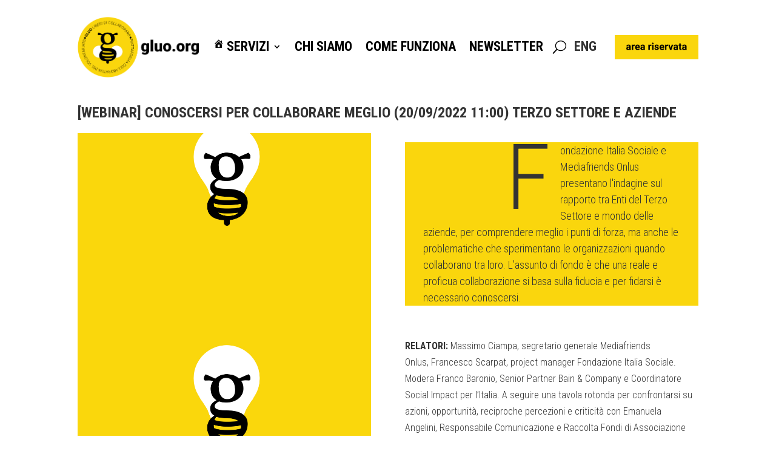

--- FILE ---
content_type: text/html; charset=UTF-8
request_url: https://gluo.org/gluo-formazione-corso-conoscersi-per-collaborare-meglio/
body_size: 10430
content:
<!DOCTYPE html>
<html lang="it-IT">
<head>
	<meta charset="UTF-8">
<meta name="viewport" content="width=device-width, initial-scale=1">
<link rel="profile" href="http://gmpg.org/xfn/11">
<link rel="pingback" href="https://gluo.org/xmlrpc.php">
	
	<title>Gluo Formazione | Corso | Conoscersi per collaborare meglio &#8211; Gluo</title>
<meta name='robots' content='max-image-preview:large' />
<link rel='dns-prefetch' href='//fonts.googleapis.com' />
<link rel='dns-prefetch' href='//use.fontawesome.com' />
<link rel="alternate" type="application/rss+xml" title="Gluo &raquo; Feed" href="https://gluo.org/feed/" />
<script type="text/javascript">
window._wpemojiSettings = {"baseUrl":"https:\/\/s.w.org\/images\/core\/emoji\/14.0.0\/72x72\/","ext":".png","svgUrl":"https:\/\/s.w.org\/images\/core\/emoji\/14.0.0\/svg\/","svgExt":".svg","source":{"concatemoji":"https:\/\/gluo.org\/wp-includes\/js\/wp-emoji-release.min.js?ver=6.3.1"}};
/*! This file is auto-generated */
!function(i,n){var o,s,e;function c(e){try{var t={supportTests:e,timestamp:(new Date).valueOf()};sessionStorage.setItem(o,JSON.stringify(t))}catch(e){}}function p(e,t,n){e.clearRect(0,0,e.canvas.width,e.canvas.height),e.fillText(t,0,0);var t=new Uint32Array(e.getImageData(0,0,e.canvas.width,e.canvas.height).data),r=(e.clearRect(0,0,e.canvas.width,e.canvas.height),e.fillText(n,0,0),new Uint32Array(e.getImageData(0,0,e.canvas.width,e.canvas.height).data));return t.every(function(e,t){return e===r[t]})}function u(e,t,n){switch(t){case"flag":return n(e,"\ud83c\udff3\ufe0f\u200d\u26a7\ufe0f","\ud83c\udff3\ufe0f\u200b\u26a7\ufe0f")?!1:!n(e,"\ud83c\uddfa\ud83c\uddf3","\ud83c\uddfa\u200b\ud83c\uddf3")&&!n(e,"\ud83c\udff4\udb40\udc67\udb40\udc62\udb40\udc65\udb40\udc6e\udb40\udc67\udb40\udc7f","\ud83c\udff4\u200b\udb40\udc67\u200b\udb40\udc62\u200b\udb40\udc65\u200b\udb40\udc6e\u200b\udb40\udc67\u200b\udb40\udc7f");case"emoji":return!n(e,"\ud83e\udef1\ud83c\udffb\u200d\ud83e\udef2\ud83c\udfff","\ud83e\udef1\ud83c\udffb\u200b\ud83e\udef2\ud83c\udfff")}return!1}function f(e,t,n){var r="undefined"!=typeof WorkerGlobalScope&&self instanceof WorkerGlobalScope?new OffscreenCanvas(300,150):i.createElement("canvas"),a=r.getContext("2d",{willReadFrequently:!0}),o=(a.textBaseline="top",a.font="600 32px Arial",{});return e.forEach(function(e){o[e]=t(a,e,n)}),o}function t(e){var t=i.createElement("script");t.src=e,t.defer=!0,i.head.appendChild(t)}"undefined"!=typeof Promise&&(o="wpEmojiSettingsSupports",s=["flag","emoji"],n.supports={everything:!0,everythingExceptFlag:!0},e=new Promise(function(e){i.addEventListener("DOMContentLoaded",e,{once:!0})}),new Promise(function(t){var n=function(){try{var e=JSON.parse(sessionStorage.getItem(o));if("object"==typeof e&&"number"==typeof e.timestamp&&(new Date).valueOf()<e.timestamp+604800&&"object"==typeof e.supportTests)return e.supportTests}catch(e){}return null}();if(!n){if("undefined"!=typeof Worker&&"undefined"!=typeof OffscreenCanvas&&"undefined"!=typeof URL&&URL.createObjectURL&&"undefined"!=typeof Blob)try{var e="postMessage("+f.toString()+"("+[JSON.stringify(s),u.toString(),p.toString()].join(",")+"));",r=new Blob([e],{type:"text/javascript"}),a=new Worker(URL.createObjectURL(r),{name:"wpTestEmojiSupports"});return void(a.onmessage=function(e){c(n=e.data),a.terminate(),t(n)})}catch(e){}c(n=f(s,u,p))}t(n)}).then(function(e){for(var t in e)n.supports[t]=e[t],n.supports.everything=n.supports.everything&&n.supports[t],"flag"!==t&&(n.supports.everythingExceptFlag=n.supports.everythingExceptFlag&&n.supports[t]);n.supports.everythingExceptFlag=n.supports.everythingExceptFlag&&!n.supports.flag,n.DOMReady=!1,n.readyCallback=function(){n.DOMReady=!0}}).then(function(){return e}).then(function(){var e;n.supports.everything||(n.readyCallback(),(e=n.source||{}).concatemoji?t(e.concatemoji):e.wpemoji&&e.twemoji&&(t(e.twemoji),t(e.wpemoji)))}))}((window,document),window._wpemojiSettings);
</script>
<style type="text/css">
img.wp-smiley,
img.emoji {
	display: inline !important;
	border: none !important;
	box-shadow: none !important;
	height: 1em !important;
	width: 1em !important;
	margin: 0 0.07em !important;
	vertical-align: -0.1em !important;
	background: none !important;
	padding: 0 !important;
}
</style>
	<link rel='stylesheet' id='dashicons-css' href='https://gluo.org/wp-includes/css/dashicons.min.css?ver=6.3.1' type='text/css' media='all' />
<link rel='stylesheet' id='menu-icon-font-awesome-css' href='https://gluo.org/wp-content/plugins/menu-icons/css/fontawesome/css/all.min.css?ver=5.15.4' type='text/css' media='all' />
<link rel='stylesheet' id='menu-icons-extra-css' href='https://gluo.org/wp-content/plugins/menu-icons/css/extra.min.css?ver=0.13.20' type='text/css' media='all' />
<link rel='stylesheet' id='wp-block-library-css' href='https://gluo.org/wp-includes/css/dist/block-library/style.min.css?ver=6.3.1' type='text/css' media='all' />
<style id='font-awesome-svg-styles-default-inline-css' type='text/css'>
.svg-inline--fa {
  display: inline-block;
  height: 1em;
  overflow: visible;
  vertical-align: -.125em;
}
</style>
<link rel='stylesheet' id='font-awesome-svg-styles-css' href='https://gluo.org/wp-content/uploads/font-awesome/v6.1.1/css/svg-with-js.css' type='text/css' media='all' />
<style id='font-awesome-svg-styles-inline-css' type='text/css'>
   .wp-block-font-awesome-icon svg::before,
   .wp-rich-text-font-awesome-icon svg::before {content: unset;}
</style>
<style id='classic-theme-styles-inline-css' type='text/css'>
/*! This file is auto-generated */
.wp-block-button__link{color:#fff;background-color:#32373c;border-radius:9999px;box-shadow:none;text-decoration:none;padding:calc(.667em + 2px) calc(1.333em + 2px);font-size:1.125em}.wp-block-file__button{background:#32373c;color:#fff;text-decoration:none}
</style>
<style id='global-styles-inline-css' type='text/css'>
body{--wp--preset--color--black: #000000;--wp--preset--color--cyan-bluish-gray: #abb8c3;--wp--preset--color--white: #ffffff;--wp--preset--color--pale-pink: #f78da7;--wp--preset--color--vivid-red: #cf2e2e;--wp--preset--color--luminous-vivid-orange: #ff6900;--wp--preset--color--luminous-vivid-amber: #fcb900;--wp--preset--color--light-green-cyan: #7bdcb5;--wp--preset--color--vivid-green-cyan: #00d084;--wp--preset--color--pale-cyan-blue: #8ed1fc;--wp--preset--color--vivid-cyan-blue: #0693e3;--wp--preset--color--vivid-purple: #9b51e0;--wp--preset--gradient--vivid-cyan-blue-to-vivid-purple: linear-gradient(135deg,rgba(6,147,227,1) 0%,rgb(155,81,224) 100%);--wp--preset--gradient--light-green-cyan-to-vivid-green-cyan: linear-gradient(135deg,rgb(122,220,180) 0%,rgb(0,208,130) 100%);--wp--preset--gradient--luminous-vivid-amber-to-luminous-vivid-orange: linear-gradient(135deg,rgba(252,185,0,1) 0%,rgba(255,105,0,1) 100%);--wp--preset--gradient--luminous-vivid-orange-to-vivid-red: linear-gradient(135deg,rgba(255,105,0,1) 0%,rgb(207,46,46) 100%);--wp--preset--gradient--very-light-gray-to-cyan-bluish-gray: linear-gradient(135deg,rgb(238,238,238) 0%,rgb(169,184,195) 100%);--wp--preset--gradient--cool-to-warm-spectrum: linear-gradient(135deg,rgb(74,234,220) 0%,rgb(151,120,209) 20%,rgb(207,42,186) 40%,rgb(238,44,130) 60%,rgb(251,105,98) 80%,rgb(254,248,76) 100%);--wp--preset--gradient--blush-light-purple: linear-gradient(135deg,rgb(255,206,236) 0%,rgb(152,150,240) 100%);--wp--preset--gradient--blush-bordeaux: linear-gradient(135deg,rgb(254,205,165) 0%,rgb(254,45,45) 50%,rgb(107,0,62) 100%);--wp--preset--gradient--luminous-dusk: linear-gradient(135deg,rgb(255,203,112) 0%,rgb(199,81,192) 50%,rgb(65,88,208) 100%);--wp--preset--gradient--pale-ocean: linear-gradient(135deg,rgb(255,245,203) 0%,rgb(182,227,212) 50%,rgb(51,167,181) 100%);--wp--preset--gradient--electric-grass: linear-gradient(135deg,rgb(202,248,128) 0%,rgb(113,206,126) 100%);--wp--preset--gradient--midnight: linear-gradient(135deg,rgb(2,3,129) 0%,rgb(40,116,252) 100%);--wp--preset--font-size--small: 13px;--wp--preset--font-size--medium: 20px;--wp--preset--font-size--large: 36px;--wp--preset--font-size--x-large: 42px;--wp--preset--spacing--20: 0.44rem;--wp--preset--spacing--30: 0.67rem;--wp--preset--spacing--40: 1rem;--wp--preset--spacing--50: 1.5rem;--wp--preset--spacing--60: 2.25rem;--wp--preset--spacing--70: 3.38rem;--wp--preset--spacing--80: 5.06rem;--wp--preset--shadow--natural: 6px 6px 9px rgba(0, 0, 0, 0.2);--wp--preset--shadow--deep: 12px 12px 50px rgba(0, 0, 0, 0.4);--wp--preset--shadow--sharp: 6px 6px 0px rgba(0, 0, 0, 0.2);--wp--preset--shadow--outlined: 6px 6px 0px -3px rgba(255, 255, 255, 1), 6px 6px rgba(0, 0, 0, 1);--wp--preset--shadow--crisp: 6px 6px 0px rgba(0, 0, 0, 1);}:where(.is-layout-flex){gap: 0.5em;}:where(.is-layout-grid){gap: 0.5em;}body .is-layout-flow > .alignleft{float: left;margin-inline-start: 0;margin-inline-end: 2em;}body .is-layout-flow > .alignright{float: right;margin-inline-start: 2em;margin-inline-end: 0;}body .is-layout-flow > .aligncenter{margin-left: auto !important;margin-right: auto !important;}body .is-layout-constrained > .alignleft{float: left;margin-inline-start: 0;margin-inline-end: 2em;}body .is-layout-constrained > .alignright{float: right;margin-inline-start: 2em;margin-inline-end: 0;}body .is-layout-constrained > .aligncenter{margin-left: auto !important;margin-right: auto !important;}body .is-layout-constrained > :where(:not(.alignleft):not(.alignright):not(.alignfull)){max-width: var(--wp--style--global--content-size);margin-left: auto !important;margin-right: auto !important;}body .is-layout-constrained > .alignwide{max-width: var(--wp--style--global--wide-size);}body .is-layout-flex{display: flex;}body .is-layout-flex{flex-wrap: wrap;align-items: center;}body .is-layout-flex > *{margin: 0;}body .is-layout-grid{display: grid;}body .is-layout-grid > *{margin: 0;}:where(.wp-block-columns.is-layout-flex){gap: 2em;}:where(.wp-block-columns.is-layout-grid){gap: 2em;}:where(.wp-block-post-template.is-layout-flex){gap: 1.25em;}:where(.wp-block-post-template.is-layout-grid){gap: 1.25em;}.has-black-color{color: var(--wp--preset--color--black) !important;}.has-cyan-bluish-gray-color{color: var(--wp--preset--color--cyan-bluish-gray) !important;}.has-white-color{color: var(--wp--preset--color--white) !important;}.has-pale-pink-color{color: var(--wp--preset--color--pale-pink) !important;}.has-vivid-red-color{color: var(--wp--preset--color--vivid-red) !important;}.has-luminous-vivid-orange-color{color: var(--wp--preset--color--luminous-vivid-orange) !important;}.has-luminous-vivid-amber-color{color: var(--wp--preset--color--luminous-vivid-amber) !important;}.has-light-green-cyan-color{color: var(--wp--preset--color--light-green-cyan) !important;}.has-vivid-green-cyan-color{color: var(--wp--preset--color--vivid-green-cyan) !important;}.has-pale-cyan-blue-color{color: var(--wp--preset--color--pale-cyan-blue) !important;}.has-vivid-cyan-blue-color{color: var(--wp--preset--color--vivid-cyan-blue) !important;}.has-vivid-purple-color{color: var(--wp--preset--color--vivid-purple) !important;}.has-black-background-color{background-color: var(--wp--preset--color--black) !important;}.has-cyan-bluish-gray-background-color{background-color: var(--wp--preset--color--cyan-bluish-gray) !important;}.has-white-background-color{background-color: var(--wp--preset--color--white) !important;}.has-pale-pink-background-color{background-color: var(--wp--preset--color--pale-pink) !important;}.has-vivid-red-background-color{background-color: var(--wp--preset--color--vivid-red) !important;}.has-luminous-vivid-orange-background-color{background-color: var(--wp--preset--color--luminous-vivid-orange) !important;}.has-luminous-vivid-amber-background-color{background-color: var(--wp--preset--color--luminous-vivid-amber) !important;}.has-light-green-cyan-background-color{background-color: var(--wp--preset--color--light-green-cyan) !important;}.has-vivid-green-cyan-background-color{background-color: var(--wp--preset--color--vivid-green-cyan) !important;}.has-pale-cyan-blue-background-color{background-color: var(--wp--preset--color--pale-cyan-blue) !important;}.has-vivid-cyan-blue-background-color{background-color: var(--wp--preset--color--vivid-cyan-blue) !important;}.has-vivid-purple-background-color{background-color: var(--wp--preset--color--vivid-purple) !important;}.has-black-border-color{border-color: var(--wp--preset--color--black) !important;}.has-cyan-bluish-gray-border-color{border-color: var(--wp--preset--color--cyan-bluish-gray) !important;}.has-white-border-color{border-color: var(--wp--preset--color--white) !important;}.has-pale-pink-border-color{border-color: var(--wp--preset--color--pale-pink) !important;}.has-vivid-red-border-color{border-color: var(--wp--preset--color--vivid-red) !important;}.has-luminous-vivid-orange-border-color{border-color: var(--wp--preset--color--luminous-vivid-orange) !important;}.has-luminous-vivid-amber-border-color{border-color: var(--wp--preset--color--luminous-vivid-amber) !important;}.has-light-green-cyan-border-color{border-color: var(--wp--preset--color--light-green-cyan) !important;}.has-vivid-green-cyan-border-color{border-color: var(--wp--preset--color--vivid-green-cyan) !important;}.has-pale-cyan-blue-border-color{border-color: var(--wp--preset--color--pale-cyan-blue) !important;}.has-vivid-cyan-blue-border-color{border-color: var(--wp--preset--color--vivid-cyan-blue) !important;}.has-vivid-purple-border-color{border-color: var(--wp--preset--color--vivid-purple) !important;}.has-vivid-cyan-blue-to-vivid-purple-gradient-background{background: var(--wp--preset--gradient--vivid-cyan-blue-to-vivid-purple) !important;}.has-light-green-cyan-to-vivid-green-cyan-gradient-background{background: var(--wp--preset--gradient--light-green-cyan-to-vivid-green-cyan) !important;}.has-luminous-vivid-amber-to-luminous-vivid-orange-gradient-background{background: var(--wp--preset--gradient--luminous-vivid-amber-to-luminous-vivid-orange) !important;}.has-luminous-vivid-orange-to-vivid-red-gradient-background{background: var(--wp--preset--gradient--luminous-vivid-orange-to-vivid-red) !important;}.has-very-light-gray-to-cyan-bluish-gray-gradient-background{background: var(--wp--preset--gradient--very-light-gray-to-cyan-bluish-gray) !important;}.has-cool-to-warm-spectrum-gradient-background{background: var(--wp--preset--gradient--cool-to-warm-spectrum) !important;}.has-blush-light-purple-gradient-background{background: var(--wp--preset--gradient--blush-light-purple) !important;}.has-blush-bordeaux-gradient-background{background: var(--wp--preset--gradient--blush-bordeaux) !important;}.has-luminous-dusk-gradient-background{background: var(--wp--preset--gradient--luminous-dusk) !important;}.has-pale-ocean-gradient-background{background: var(--wp--preset--gradient--pale-ocean) !important;}.has-electric-grass-gradient-background{background: var(--wp--preset--gradient--electric-grass) !important;}.has-midnight-gradient-background{background: var(--wp--preset--gradient--midnight) !important;}.has-small-font-size{font-size: var(--wp--preset--font-size--small) !important;}.has-medium-font-size{font-size: var(--wp--preset--font-size--medium) !important;}.has-large-font-size{font-size: var(--wp--preset--font-size--large) !important;}.has-x-large-font-size{font-size: var(--wp--preset--font-size--x-large) !important;}
.wp-block-navigation a:where(:not(.wp-element-button)){color: inherit;}
:where(.wp-block-post-template.is-layout-flex){gap: 1.25em;}:where(.wp-block-post-template.is-layout-grid){gap: 1.25em;}
:where(.wp-block-columns.is-layout-flex){gap: 2em;}:where(.wp-block-columns.is-layout-grid){gap: 2em;}
.wp-block-pullquote{font-size: 1.5em;line-height: 1.6;}
</style>
<link rel='stylesheet' id='esg-plugin-settings-css' href='https://gluo.org/wp-content/plugins/essential-grid/public/assets/css/settings.css?ver=3.1.1' type='text/css' media='all' />
<link rel='stylesheet' id='tp-fontello-css' href='https://gluo.org/wp-content/plugins/essential-grid/public/assets/font/fontello/css/fontello.css?ver=3.1.1' type='text/css' media='all' />
<link rel='stylesheet' id='responsive-lightbox-nivo_lightbox-css-css' href='https://gluo.org/wp-content/plugins/responsive-lightbox-lite/assets/nivo-lightbox/nivo-lightbox.css?ver=6.3.1' type='text/css' media='all' />
<link rel='stylesheet' id='responsive-lightbox-nivo_lightbox-css-d-css' href='https://gluo.org/wp-content/plugins/responsive-lightbox-lite/assets/nivo-lightbox/themes/default/default.css?ver=6.3.1' type='text/css' media='all' />
<link rel='stylesheet' id='parente2-style-css' href='https://gluo.org/wp-content/themes/sketch/style.css?ver=6.3.1' type='text/css' media='all' />
<link rel='stylesheet' id='childe2-style-css' href='https://gluo.org/wp-content/themes/SketchChild/style.css?ver=6.3.1' type='text/css' media='all' />
<link rel='stylesheet' id='sketch-style-css' href='https://gluo.org/wp-content/themes/SketchChild/style.css?ver=6.3.1' type='text/css' media='all' />
<link rel='stylesheet' id='sketch-lato-css' href='https://fonts.googleapis.com/css?family=Lato%3A300%2C400%2C700%2C300italic%2C400italic%2C700italic&#038;subset=latin%2Clatin-ext' type='text/css' media='all' />
<link rel='stylesheet' id='genericons-css' href='https://gluo.org/wp-content/plugins/menu-icons/vendor/codeinwp/icon-picker/css/types/genericons.min.css?ver=3.4' type='text/css' media='all' />
<link rel='stylesheet' id='font-awesome-official-css' href='https://use.fontawesome.com/releases/v6.1.1/css/all.css' type='text/css' media='all' integrity="sha384-/frq1SRXYH/bSyou/HUp/hib7RVN1TawQYja658FEOodR/FQBKVqT9Ol+Oz3Olq5" crossorigin="anonymous" />
<link rel='stylesheet' id='et-builder-googlefonts-cached-css' href='https://fonts.googleapis.com/css?family=Roboto+Condensed:300,300italic,regular,italic,700,700italic&#038;subset=cyrillic,cyrillic-ext,greek,greek-ext,latin,latin-ext,vietnamese&#038;display=swap' type='text/css' media='all' />
<link rel='stylesheet' id='divi-builder-style-css' href='https://gluo.org/wp-content/plugins/divi-builder/css/style-static.min.css?ver=4.27.5' type='text/css' media='all' />
<link rel='stylesheet' id='font-awesome-official-v4shim-css' href='https://use.fontawesome.com/releases/v6.1.1/css/v4-shims.css' type='text/css' media='all' integrity="sha384-4Jczmr1SlicmtiAiHGxwWtSzLJAS97HzJsKGqfC0JtZktLrPXIux1u6GJNVRRqiN" crossorigin="anonymous" />
<script type='text/javascript' src='https://gluo.org/wp-includes/js/jquery/jquery.min.js?ver=3.7.0' id='jquery-core-js'></script>
<script type='text/javascript' src='https://gluo.org/wp-includes/js/jquery/jquery-migrate.min.js?ver=3.4.1' id='jquery-migrate-js'></script>
<script type='text/javascript' src='https://gluo.org/wp-content/plugins/responsive-lightbox-lite/assets/nivo-lightbox/nivo-lightbox.min.js?ver=6.3.1' id='responsive-lightbox-nivo_lightbox-js'></script>
<script type='text/javascript' id='responsive-lightbox-lite-script-js-extra'>
/* <![CDATA[ */
var rllArgs = {"script":"nivo_lightbox","selector":"lightbox","custom_events":""};
/* ]]> */
</script>
<script type='text/javascript' src='https://gluo.org/wp-content/plugins/responsive-lightbox-lite/assets/inc/script.js?ver=6.3.1' id='responsive-lightbox-lite-script-js'></script>
<link rel="https://api.w.org/" href="https://gluo.org/wp-json/" /><link rel="alternate" type="application/json" href="https://gluo.org/wp-json/wp/v2/posts/6569" /><link rel="EditURI" type="application/rsd+xml" title="RSD" href="https://gluo.org/xmlrpc.php?rsd" />
<meta name="generator" content="WordPress 6.3.1" />
<link rel="canonical" href="https://gluo.org/gluo-formazione-corso-conoscersi-per-collaborare-meglio/" />
<link rel='shortlink' href='https://gluo.org/?p=6569' />
<link rel="alternate" type="application/json+oembed" href="https://gluo.org/wp-json/oembed/1.0/embed?url=https%3A%2F%2Fgluo.org%2Fgluo-formazione-corso-conoscersi-per-collaborare-meglio%2F" />
<link rel="alternate" type="text/xml+oembed" href="https://gluo.org/wp-json/oembed/1.0/embed?url=https%3A%2F%2Fgluo.org%2Fgluo-formazione-corso-conoscersi-per-collaborare-meglio%2F&#038;format=xml" />
<!-- Google tag (gtag.js) -->
<script async src="https://www.googletagmanager.com/gtag/js?id=UA-5528151-46"></script>
<script>
  window.dataLayer = window.dataLayer || [];
  function gtag(){dataLayer.push(arguments);}
  gtag('js', new Date());

  gtag('config', 'UA-5528151-46');
</script>


<!-- Google tag (gtag.js) -->
<script async src="https://www.googletagmanager.com/gtag/js?id=G-8WK6Q7HJEE"></script>
<script>
  window.dataLayer = window.dataLayer || [];
  function gtag(){dataLayer.push(arguments);}
  gtag('js', new Date());

  gtag('config', 'G-8WK6Q7HJEE');
</script>


<!-- Facebook Pixel Code -->
<script>
  !function(f,b,e,v,n,t,s)
  {if(f.fbq)return;n=f.fbq=function(){n.callMethod?
  n.callMethod.apply(n,arguments):n.queue.push(arguments)};
  if(!f._fbq)f._fbq=n;n.push=n;n.loaded=!0;n.version='2.0';
  n.queue=[];t=b.createElement(e);t.async=!0;
  t.src=v;s=b.getElementsByTagName(e)[0];
  s.parentNode.insertBefore(t,s)}(window, document,'script',
  'https://connect.facebook.net/en_US/fbevents.js');
  fbq('init', '224731136177388');
  fbq('track', 'PageView');
</script>
<noscript>
  <img height="1" width="1" style="display:none" 
       src="https://www.facebook.com/tr?id=224731136177388&ev=PageView&noscript=1"/>
</noscript>
<!-- End Facebook Pixel Code -->
<meta name="facebook-domain-verification" content="m52qaivrd5ahtun82jqwyz4x1xxuot" />	<style type="text/css">
			.site-title,
		.site-description {
			position: absolute;
			clip: rect(1px, 1px, 1px, 1px);
		}
		</style>
	<style type="text/css" id="custom-background-css">
body.custom-background { background-color: #ffffff; }
</style>
	<link rel="icon" href="https://gluo.org/wp-content/uploads/2019/12/cropped-GLUOlogo512-32x32.jpg" sizes="32x32" />
<link rel="icon" href="https://gluo.org/wp-content/uploads/2019/12/cropped-GLUOlogo512-192x192.jpg" sizes="192x192" />
<link rel="apple-touch-icon" href="https://gluo.org/wp-content/uploads/2019/12/cropped-GLUOlogo512-180x180.jpg" />
<meta name="msapplication-TileImage" content="https://gluo.org/wp-content/uploads/2019/12/cropped-GLUOlogo512-270x270.jpg" />
		<style type="text/css" id="wp-custom-css">
			.blog-repeater article  { margin-bottom: 20px !important}

a {color:#000 !important}		</style>
		<link rel="stylesheet" id="et-core-unified-tb-3625-tb-6257-tb-9183-6569-cached-inline-styles" href="https://gluo.org/wp-content/et-cache/6569/et-core-unified-tb-3625-tb-6257-tb-9183-6569.min.css?ver=1765347977" /></head>
<body class="post-template-default single single-post postid-6569 single-format-standard custom-background et-tb-has-template et-tb-has-header et-tb-has-body et-tb-has-footer et_divi_builder group-blog no-sidebar et-pb-theme-sketchchild et-db">
	<div id="et-boc" class="et-boc">
			<div id="et_builder_outer_content" class="et_builder_outer_content">
		<header class="et-l et-l--header">
			<div class="et_builder_inner_content et_pb_gutters3"><div class="et_pb_section et_pb_section_1_tb_header et_pb_sticky_module et_pb_with_background et_section_regular et_section_transparent et_pb_section--with-menu" >
				
				
				
				
				
				
				<div class="et_pb_row et_pb_row_0_tb_header et_pb_gutters1 et_pb_row--with-menu">
				<div class="et_pb_column et_pb_column_1_5 et_pb_column_0_tb_header  et_pb_css_mix_blend_mode_passthrough">
				
				
				
				
				<div class="et_pb_module et_pb_image et_pb_image_0_tb_header">
				
				
				
				
				<a href="https://gluo.org/"><span class="et_pb_image_wrap "><img decoding="async" loading="lazy" width="3307" height="1654" src="https://gluo.org/wp-content/uploads/2022/07/Gluo_Roboto_TONDO_con-nome.png" alt="" title="Gluo_Roboto_TONDO_con nome" class="wp-image-5716" /></span></a>
			</div>
			</div><div class="et_pb_column et_pb_column_3_5 et_pb_column_1_tb_header  et_pb_css_mix_blend_mode_passthrough et_pb_column--with-menu">
				
				
				
				
				<div class="et_pb_module et_pb_menu et_pb_menu_0_tb_header et_pb_bg_layout_light  et_pb_text_align_right et_dropdown_animation_fade et_pb_menu--without-logo et_pb_menu--style-left_aligned">
					
					
					
					
					<div class="et_pb_menu_inner_container clearfix">
						
						<div class="et_pb_menu__wrap">
							<div class="et_pb_menu__menu">
								<nav class="et-menu-nav"><ul id="menu-main" class="et-menu nav"><li id="menu-item-5733" class="et_pb_menu_page_id-5733 menu-item menu-item-type-custom menu-item-object-custom menu-item-home menu-item-has-children menu-item-5733"><a href="http://gluo.org"><i class="_mi _before dashicons dashicons-admin-home" aria-hidden="true"></i><span>Servizi</span></a>
<ul class="sub-menu">
	<li id="menu-item-5345" class="menu-social et_pb_menu_page_id-559 menu-item menu-item-type-post_type menu-item-object-page menu-item-5345"><a title="Home" href="https://gluo.org/formazione/">Formazione</a></li>
	<li id="menu-item-5346" class="et_pb_menu_page_id-1284 menu-item menu-item-type-post_type menu-item-object-page menu-item-5346"><a href="https://gluo.org/consigli/">Consigli</a></li>
	<li id="menu-item-5347" class="et_pb_menu_page_id-2611 menu-item menu-item-type-post_type menu-item-object-page menu-item-5347"><a href="https://gluo.org/spazi/">Spazi</a></li>
	<li id="menu-item-5348" class="et_pb_menu_page_id-1908 menu-item menu-item-type-post_type menu-item-object-page menu-item-5348"><a href="https://gluo.org/attrezzature/">Attrezzature</a></li>
</ul>
</li>
<li id="menu-item-5349" class="et_pb_menu_page_id-2 menu-item menu-item-type-post_type menu-item-object-page menu-item-5349"><a href="https://gluo.org/gluo/">Chi siamo</a></li>
<li id="menu-item-8552" class="et_pb_menu_page_id-8486 menu-item menu-item-type-post_type menu-item-object-page menu-item-8552"><a href="https://gluo.org/come-funziona/">Come funziona</a></li>
<li id="menu-item-5350" class="et_pb_menu_page_id-5350 menu-item menu-item-type-custom menu-item-object-custom menu-item-5350"><a href="http://eepurl.com/hFioAf">Newsletter</a></li>
</ul></nav>
							</div>
							
							<button type="button" class="et_pb_menu__icon et_pb_menu__search-button"></button>
							<div class="et_mobile_nav_menu">
				<div class="mobile_nav closed">
					<span class="mobile_menu_bar"></span>
				</div>
			</div>
						</div>
						<div class="et_pb_menu__search-container et_pb_menu__search-container--disabled">
				<div class="et_pb_menu__search">
					<form role="search" method="get" class="et_pb_menu__search-form" action="https://gluo.org/">
						<input type="search" class="et_pb_menu__search-input" placeholder="Ricerca …" name="s" title="Cerca:" />
					</form>
					<button type="button" class="et_pb_menu__icon et_pb_menu__close-search-button"></button>
				</div>
			</div>
					</div>
				</div>
			</div><div class="et_pb_column et_pb_column_1_5 et_pb_column_2_tb_header  et_pb_css_mix_blend_mode_passthrough et-last-child">
				
				
				
				
				<div class="et_pb_module et_pb_text et_pb_text_0_tb_header bandiera et_clickable  et_pb_text_align_left et_pb_bg_layout_light">
				
				
				
				
				<div class="et_pb_text_inner"><p>ENG</p></div>
			</div><div class="et_pb_module et_pb_image et_pb_image_2_tb_header area-riservata">
				
				
				
				
				<a href="http://my.gluo.org"><span class="et_pb_image_wrap "><img decoding="async" loading="lazy" width="847" height="245" src="https://gluo.org/wp-content/uploads/2022/07/GLUO_areariservata.png" alt="" title="GLUO_areariservata" class="wp-image-5735" /></span></a>
			</div>
			</div>
				
				
				
				
			</div><div class="et_pb_row et_pb_row_1_tb_header et_pb_gutters1 et_pb_row--with-menu">
				<div class="et_pb_column et_pb_column_1_3 et_pb_column_3_tb_header  et_pb_css_mix_blend_mode_passthrough et_pb_column_empty">
				
				
				
				
				
			</div><div class="et_pb_column et_pb_column_1_3 et_pb_column_4_tb_header  et_pb_css_mix_blend_mode_passthrough et_pb_column--with-menu">
				
				
				
				
				<div class="et_pb_module et_pb_image et_pb_image_3_tb_header">
				
				
				
				
				<a href="https://gluo.org/"><span class="et_pb_image_wrap "><img decoding="async" loading="lazy" width="3307" height="1654" src="https://gluo.org/wp-content/uploads/2022/07/Gluo_Roboto_TONDO_con-nome.png" alt="" title="Gluo_Roboto_TONDO_con nome" class="wp-image-5716" /></span></a>
			</div><div class="et_pb_module et_pb_menu et_pb_menu_1_tb_header et_pb_bg_layout_light  et_pb_text_align_right et_dropdown_animation_fade et_pb_menu--without-logo et_pb_menu--style-left_aligned">
					
					
					
					
					<div class="et_pb_menu_inner_container clearfix">
						
						<div class="et_pb_menu__wrap">
							<div class="et_pb_menu__menu">
								<nav class="et-menu-nav"><ul id="menu-main-1" class="et-menu nav"><li class="et_pb_menu_page_id-5733 menu-item menu-item-type-custom menu-item-object-custom menu-item-home menu-item-has-children menu-item-5733"><a href="http://gluo.org"><i class="_mi _before dashicons dashicons-admin-home" aria-hidden="true"></i><span>Servizi</span></a>
<ul class="sub-menu">
	<li class="menu-social et_pb_menu_page_id-559 menu-item menu-item-type-post_type menu-item-object-page menu-item-5345"><a title="Home" href="https://gluo.org/formazione/">Formazione</a></li>
	<li class="et_pb_menu_page_id-1284 menu-item menu-item-type-post_type menu-item-object-page menu-item-5346"><a href="https://gluo.org/consigli/">Consigli</a></li>
	<li class="et_pb_menu_page_id-2611 menu-item menu-item-type-post_type menu-item-object-page menu-item-5347"><a href="https://gluo.org/spazi/">Spazi</a></li>
	<li class="et_pb_menu_page_id-1908 menu-item menu-item-type-post_type menu-item-object-page menu-item-5348"><a href="https://gluo.org/attrezzature/">Attrezzature</a></li>
</ul>
</li>
<li class="et_pb_menu_page_id-2 menu-item menu-item-type-post_type menu-item-object-page menu-item-5349"><a href="https://gluo.org/gluo/">Chi siamo</a></li>
<li class="et_pb_menu_page_id-8486 menu-item menu-item-type-post_type menu-item-object-page menu-item-8552"><a href="https://gluo.org/come-funziona/">Come funziona</a></li>
<li class="et_pb_menu_page_id-5350 menu-item menu-item-type-custom menu-item-object-custom menu-item-5350"><a href="http://eepurl.com/hFioAf">Newsletter</a></li>
</ul></nav>
							</div>
							
							<button type="button" class="et_pb_menu__icon et_pb_menu__search-button"></button>
							<div class="et_mobile_nav_menu">
				<div class="mobile_nav closed">
					<span class="mobile_menu_bar"></span>
				</div>
			</div>
						</div>
						<div class="et_pb_menu__search-container et_pb_menu__search-container--disabled">
				<div class="et_pb_menu__search">
					<form role="search" method="get" class="et_pb_menu__search-form" action="https://gluo.org/">
						<input type="search" class="et_pb_menu__search-input" placeholder="Ricerca …" name="s" title="Cerca:" />
					</form>
					<button type="button" class="et_pb_menu__icon et_pb_menu__close-search-button"></button>
				</div>
			</div>
					</div>
				</div><div class="et_pb_module et_pb_image et_pb_image_4_tb_header bandiera">
				
				
				
				
				<a href="https://gluo.org/eng/"><span class="et_pb_image_wrap "><img decoding="async" src="https://gluo.org/wp-content/uploads/2022/07/Flag_of_the_United_Kingdom.svg" alt="" title="" class="wp-image-5789" /></span></a>
			</div><div class="et_pb_module et_pb_image et_pb_image_5_tb_header area-riservata">
				
				
				
				
				<a href="http://my.gluo.org"><span class="et_pb_image_wrap "><img decoding="async" loading="lazy" width="847" height="245" src="https://gluo.org/wp-content/uploads/2022/07/GLUO_areariservata.png" alt="" title="GLUO_areariservata" class="wp-image-5735" /></span></a>
			</div>
			</div><div class="et_pb_column et_pb_column_1_3 et_pb_column_5_tb_header  et_pb_css_mix_blend_mode_passthrough et-last-child et_pb_column_empty">
				
				
				
				
				
			</div>
				
				
				
				
			</div>
				
				
			</div>		</div>
	</header>
	
<div class="et-l et-l--body">
			<div class="et_builder_inner_content et_pb_gutters3"><div class="et_pb_section et_pb_section_0_tb_body et_section_regular et_section_transparent" >
				
				
				
				
				
				
				<div class="et_pb_row et_pb_row_0_tb_body">
				<div class="et_pb_column et_pb_column_4_4 et_pb_column_0_tb_body  et_pb_css_mix_blend_mode_passthrough et-last-child">
				
				
				
				
				<div class="et_pb_module et_pb_text et_pb_text_0_tb_body  et_pb_text_align_left et_pb_bg_layout_light">
				
				
				
				
				<div class="et_pb_text_inner"><p style="text-align: left;">[Webinar] Conoscersi per collaborare meglio &#40;20/09/2022 11:00&#41;  Terzo Settore e aziende</p></div>
			</div>
			</div>
				
				
				
				
			</div><div class="et_pb_row et_pb_row_1_tb_body et_pb_equal_columns">
				<div class="et_pb_column et_pb_column_1_2 et_pb_column_1_tb_body  et_pb_css_mix_blend_mode_passthrough et_pb_column_empty">
				
				
				
				
				
			</div><div class="et_pb_column et_pb_column_1_2 et_pb_column_2_tb_body  et_pb_css_mix_blend_mode_passthrough et-last-child">
				
				
				
				
				<div class="et_pb_module et_pb_text et_pb_text_1_tb_body  et_pb_text_align_left et_pb_bg_layout_light">
				
				
				
				
				<div class="et_pb_text_inner"><p class="has-text-color has-background has-drop-cap" style="background-color: #fad60d; color: black; padding-left: 30px; padding-right: 30px;">&nbsp;

&nbsp;

Fondazione Italia Sociale e Mediafriends Onlus presentano l'indagine sul rapporto tra Enti del Terzo Settore e mondo delle aziende, per comprendere meglio i punti di forza, ma anche le problematiche che sperimentano le organizzazioni quando collaborano tra loro. L’assunto di fondo è che una reale e proficua collaborazione si basa sulla fiducia e per fidarsi è necessario conoscersi.&nbsp;

&nbsp;

&nbsp;

&nbsp;
</p></div>
			</div><div class="et_pb_module et_pb_text et_pb_text_2_tb_body  et_pb_text_align_left et_pb_bg_layout_light">
				
				
				
				
				<div class="et_pb_text_inner"><p>
<b>RELATORI:</b> Massimo Ciampa, segretario generale Mediafriends Onlus, Francesco Scarpat, project manager Fondazione Italia Sociale. Modera Franco Baronio, Senior Partner Bain & Company e Coordinatore Social Impact per l’Italia. A seguire una tavola rotonda per confrontarsi su azioni, opportunità, reciproche percezioni e criticità con Emanuela Angelini, Responsabile Comunicazione e Raccolta Fondi di Associazione CAF – Centro di aiuto ai minori e alla famiglia in crisi, Serena Porcari, Presidente esecutivo Fondazione Dynamo Camp Onlus, Sofia Maroudia, Direttrice Generale Fondazione Snam, Gianluca Randazzo Head of Sustainability Banca Mediolanum. Chiude i lavori Gianluca Salvatori, segretario generale Fondazione Italia Sociale.<br />
<b>ORGANIZZATORE:</b> Fondazione Italia Sociale e Mediafriends Onlus<br />
<b>DATA:</b> 20/09/2022 11:00<br />
<b>LUOGO:</b> Zoom</p></div>
			</div><div class="et_pb_module et_pb_text et_pb_text_3_tb_body et_clickable  et_pb_text_align_left et_pb_bg_layout_light">
				
				
				
				
				<div class="et_pb_text_inner"><p style="text-align: center;"><b>ISCRIVITI</b></p></div>
			</div><div class="et_pb_module et_pb_text et_pb_text_4_tb_body et_clickable  et_pb_text_align_left et_pb_bg_layout_light">
				
				
				
				
				<div class="et_pb_text_inner"><p style="text-align: center;"><b>TUTTI I CORSI</b></p></div>
			</div>
			</div>
				
				
				
				
			</div><div class="et_pb_row et_pb_row_2_tb_body">
				<div class="et_pb_column et_pb_column_4_4 et_pb_column_3_tb_body  et_pb_css_mix_blend_mode_passthrough et-last-child">
				
				
				
				
				<div class="et_pb_module et_pb_text et_pb_text_5_tb_body  et_pb_text_align_left et_pb_bg_layout_light">
				
				
				
				
				<div class="et_pb_text_inner"><p><p>&nbsp;</p>

<p>&nbsp;</p>

<p>Il Terzo settore in Italia negli ultimi venti anni ha registrato una crescita esponenziale&nbsp;in termini di valore complessivo, risorse umane e numerosità di Enti. Questo sviluppo è stato fondamentale a fronte dell’aumento dei bisogni e delle emergenze sociali, a cui il bilancio pubblico da tempo non è più in grado di far fronte da solo.<br>
In questo contesto, le&nbsp;donazioni private sono diventate una risorsa&nbsp;sempre più fondamentale. Se in Italia il sostegno dei privati cittadini è già considerevole, come si pone quello delle aziende? Potrebbe avere ampi margini di crescita?</p>

<p>&nbsp;</p>

<h2>Per scaricare la ricerca:&nbsp;<a href="https://fondazioneitaliasociale.org/working-paper/" rel="noreferrer noopener" target="_blank">https://fondazioneitaliasociale.org/working-paper/</a></h2>

<p>&nbsp;</p>
</p></div>
			</div><div class="et_pb_module et_pb_post_content et_pb_post_content_0_tb_body">
				
				
				
				
				
			</div>
			</div>
				
				
				
				
			</div>
				
				
			</div>		</div>
	</div>
	
	<footer class="et-l et-l--footer">
			<div class="et_builder_inner_content et_pb_gutters3"><div class="et_pb_with_border et_pb_section et_pb_section_1_tb_footer et_section_regular et_section_transparent et_pb_section--with-menu" >
				
				
				
				
				
				
				<div class="et_pb_row et_pb_row_0_tb_footer et_pb_gutters3 et_pb_row--with-menu">
				<div class="et_pb_column et_pb_column_1_4 et_pb_column_0_tb_footer  et_pb_css_mix_blend_mode_passthrough">
				
				
				
				
				<div class="et_pb_module et_pb_image et_pb_image_0_tb_footer">
				
				
				
				
				<span class="et_pb_image_wrap "><img decoding="async" loading="lazy" width="955" height="385" src="https://gluo.org/wp-content/uploads/2022/06/logo_csvnet_mono_positivo_nero.png" alt="" title="logo_csvnet_mono_positivo_nero" class="wp-image-5352" /></span>
			</div>
			</div><div class="et_pb_column et_pb_column_1_4 et_pb_column_1_tb_footer  et_pb_css_mix_blend_mode_passthrough">
				
				
				
				
				<div class="et_pb_module et_pb_text et_pb_text_0_tb_footer  et_pb_text_align_left et_pb_bg_layout_light">
				
				
				
				
				<div class="et_pb_text_inner"><p><strong>E-mail: <a href="mailto:info@gluo.org" target="_blank" rel="noopener">info@gluo.org</a></strong></p></div>
			</div>
			</div><div class="et_pb_column et_pb_column_1_4 et_pb_column_2_tb_footer  et_pb_css_mix_blend_mode_passthrough et_pb_column--with-menu">
				
				
				
				
				<div class="et_pb_module et_pb_menu et_pb_menu_0_tb_footer et_pb_bg_layout_light  et_pb_text_align_left et_dropdown_animation_fade et_pb_menu--without-logo et_pb_menu--style-left_aligned">
					
					
					
					
					<div class="et_pb_menu_inner_container clearfix">
						
						<div class="et_pb_menu__wrap">
							<div class="et_pb_menu__menu">
								<nav class="et-menu-nav"><ul id="menu-social" class="et-menu nav"><li id="menu-item-7473" class="menu-social et_pb_menu_page_id-7473 menu-item menu-item-type-custom menu-item-object-custom menu-item-7473"><a href="https://www.facebook.com/gluo.org"><i class="_mi _before dashicons dashicons-facebook-alt" aria-hidden="true"></i><span>Facebook</span></a></li>
<li id="menu-item-7474" class="menu-social et_pb_menu_page_id-7474 menu-item menu-item-type-custom menu-item-object-custom menu-item-7474"><a href="https://twitter.com/gluoorg"><i class="_mi _before dashicons dashicons-twitter" aria-hidden="true"></i><span>Twitter</span></a></li>
<li id="menu-item-7475" class="menu-social et_pb_menu_page_id-7475 menu-item menu-item-type-custom menu-item-object-custom menu-item-7475"><a href="https://www.linkedin.com/company/gluoorg"><i class="_mi _before fab fa-linkedin-in" aria-hidden="true"></i><span>Linkedin</span></a></li>
<li id="menu-item-7476" class="menu-social et_pb_menu_page_id-7476 menu-item menu-item-type-custom menu-item-object-custom menu-item-7476"><a href="https://www.instagram.com/gluoorg/?hl=it"><i class="_mi _before fab fa-instagram" aria-hidden="true"></i><span>Instagram</span></a></li>
</ul></nav>
							</div>
							
							
							<div class="et_mobile_nav_menu">
				<div class="mobile_nav closed">
					<span class="mobile_menu_bar"></span>
				</div>
			</div>
						</div>
						
					</div>
				</div>
			</div><div class="et_pb_column et_pb_column_1_4 et_pb_column_3_tb_footer  et_pb_css_mix_blend_mode_passthrough et-last-child">
				
				
				
				
				<div class="et_pb_module et_pb_text et_pb_text_1_tb_footer  et_pb_text_align_right et_pb_bg_layout_light">
				
				
				
				
				<div class="et_pb_text_inner"><p style="text-align: left;"><strong><span style="color: #000000;"><a href="https://gluo.org/condizioni" target="_blank" rel="noopener" style="color: #000000;">CONDIZIONI D'USO</a><br /><a href="https://gluo.org/privacy" target="_blank" rel="noopener" style="color: #000000;">PRIVACY</a><br /><a href="/contatti/" style="color: #000000;">CONTATTI</a></span></strong></p></div>
			</div>
			</div>
				
				
				
				
			</div>
				
				
			</div>		</div>
	</footer>
	
			</div>
		</div>
		
				<script type="text/javascript">
				var et_link_options_data = [{"class":"et_pb_text_0_tb_header","url":"https:\/\/gluo.org\/eng\/","target":"_self"},{"class":"et_pb_text_3_tb_body","url":"https:\/\/docs.google.com\/forms\/d\/1INR0ATFWTf5SIVFrdLFd3vuFUbTzRZMOKnBQYa-KCn8\/viewform?edit_requested=true","target":"_blank"},{"class":"et_pb_text_4_tb_body","url":"https:\/\/gluo.org\/formazione\/","target":"_self"}];
			</script>
	<script type='text/javascript' src='https://gluo.org/wp-content/plugins/simple-share-buttons-adder/js/ssba.js?ver=1758729710' id='simple-share-buttons-adder-ssba-js'></script>
<script id="simple-share-buttons-adder-ssba-js-after" type="text/javascript">
Main.boot( [] );
</script>
<script type='text/javascript' src='https://gluo.org/wp-content/themes/sketch/js/navigation.js?ver=20120206' id='sketch-navigation-js'></script>
<script type='text/javascript' src='https://gluo.org/wp-content/themes/sketch/js/skip-link-focus-fix.js?ver=20130115' id='sketch-skip-link-focus-fix-js'></script>
<script type='text/javascript' src='https://gluo.org/wp-content/plugins/divi-builder/includes/builder/feature/dynamic-assets/assets/js/jquery.fitvids.js?ver=4.27.5' id='fitvids-js'></script>
<script type='text/javascript' id='divi-builder-custom-script-js-extra'>
/* <![CDATA[ */
var et_builder_utils_params = {"condition":{"diviTheme":false,"extraTheme":false},"scrollLocations":["app","top"],"builderScrollLocations":{"desktop":"app","tablet":"app","phone":"app"},"onloadScrollLocation":"app","builderType":"fe"};
var et_frontend_scripts = {"builderCssContainerPrefix":"#et-boc","builderCssLayoutPrefix":"#et-boc .et-l"};
var et_pb_custom = {"ajaxurl":"https:\/\/gluo.org\/wp-admin\/admin-ajax.php","images_uri":"https:\/\/gluo.org\/wp-content\/themes\/sketch\/images","builder_images_uri":"https:\/\/gluo.org\/wp-content\/plugins\/divi-builder\/includes\/builder\/images","et_frontend_nonce":"58e08670db","subscription_failed":"Si prega di verificare i campi di seguito per assicurarsi di aver inserito le informazioni corrette.","et_ab_log_nonce":"f50e7939bb","fill_message":"Compila i seguenti campi:","contact_error_message":"Per favore, correggi i seguenti errori:","invalid":"E-mail non valido","captcha":"Captcha","prev":"Indietro","previous":"Precedente","next":"Accanto","wrong_captcha":"Hai inserito un numero errato nei captcha.","wrong_checkbox":"Casella di controllo","ignore_waypoints":"no","is_divi_theme_used":"","widget_search_selector":".widget_search","ab_tests":[],"is_ab_testing_active":"","page_id":"6569","unique_test_id":"","ab_bounce_rate":"5","is_cache_plugin_active":"no","is_shortcode_tracking":"","tinymce_uri":"https:\/\/gluo.org\/wp-content\/plugins\/divi-builder\/includes\/builder\/frontend-builder\/assets\/vendors","accent_color":"#7EBEC5","waypoints_options":{"context":[".pum-overlay"]}};
var et_pb_box_shadow_elements = [];
/* ]]> */
</script>
<script type='text/javascript' src='https://gluo.org/wp-content/plugins/divi-builder/js/scripts.min.js?ver=4.27.5' id='divi-builder-custom-script-js'></script>
<script type='text/javascript' src='https://gluo.org/wp-content/plugins/divi-builder/core/admin/js/common.js?ver=4.27.5' id='et-core-common-js'></script>
<script type='text/javascript' id='et-builder-modules-script-sticky-js-extra'>
/* <![CDATA[ */
var et_pb_sticky_elements = {"et_pb_section_1_tb_header":{"id":"et_pb_section_1_tb_header","selector":".et_pb_section_1_tb_header","position":{"desktop":"top","tablet":"none","phone":"none"},"topOffset":"2px","bottomOffset":"0px","topLimit":"none","bottomLimit":"none","offsetSurrounding":"on","transition":"on","styles":{"module_alignment":{"desktop":"","tablet":"","phone":""},"positioning":"relative"},"stickyStyles":{"position_origin_r":"top_left","horizontal_offset":"","vertical_offset":""}}};
/* ]]> */
</script>
<script type='text/javascript' src='https://gluo.org/wp-content/plugins/divi-builder/includes/builder/feature/dynamic-assets/assets/js/sticky-elements.js?ver=4.27.5' id='et-builder-modules-script-sticky-js'></script>
	
	</body>
</html>


--- FILE ---
content_type: text/css
request_url: https://gluo.org/wp-content/themes/sketch/style.css?ver=6.3.1
body_size: 9389
content:
/*
Theme Name: Sketch
Theme URI: https://wordpress.com/themes/sketch/
Description: A clean, responsive portfolio theme with options for a custom site logo, a featured content slider, and lots of room to share your work.
Version: 1.2.4
Author: Automattic
Author URI: https://wordpress.com/themes/
License: GNU General Public License v2 or later
License URI: http://www.gnu.org/licenses/gpl-2.0.html
Text Domain: sketch
Tags: featured-images, full-width-template, grid-layout, one-column, photography, portfolio, right-sidebar, rtl-language-support, theme-options, translation-ready, two-columns
*/

/* =Reset
-------------------------------------------------------------- */
html, body, div, span, applet, object, iframe,
h1, h2, h3, h4, h5, h6, p, blockquote, pre,
a, abbr, acronym, address, big, cite, code,
del, dfn, em, font, ins, kbd, q, s, samp,
small, strike, strong, sub, sup, tt, var,
dl, dt, dd, ol, ul, li,
fieldset, form, label, legend,
table, caption, tbody, tfoot, thead, tr, th, td, th {
  border: 0;
  font-family: inherit;
  font-size: 100%;
  font-style: inherit;
  font-weight: inherit;
  margin: 0;
  outline: 0;
  padding: 0;
  vertical-align: baseline;
}

html {
  font-size: 62.5%;
  /* Corrects text resizing oddly in IE6/7 when body font-size is set using em units http://clagnut.com/blog/4/#c790 */
  overflow-y: scroll;
  /* Keeps page centered in all browsers regardless of content height */
  -webkit-text-size-adjust: 100%;
  /* Prevents iOS text size adjust after orientation change, without disabling user zoom */
  -ms-text-size-adjust: 100%;
  /* www.456bereastreet.com/archive/201012/controlling_text_size_in_safari_for_ios_without_disabling_user_zoom/ */
}

*,
*:before,
*:after {
  /* apply a natural box layout model to all elements; see http://www.paulirish.com/2012/box-sizing-border-box-ftw/ */
  -webkit-box-sizing: border-box;
  /* Not needed for modern webkit but still used by Blackberry Browser 7.0; see http://caniuse.com/#search=box-sizing */
  -moz-box-sizing: border-box;
  /* Still needed for Firefox 28; see http://caniuse.com/#search=box-sizing */
  box-sizing: border-box;
}

body {
  background: #fff;
}

article,
aside,
details,
figcaption,
figure,
footer,
header,
main,
nav,
section {
  display: block;
}

ol, ul {
  list-style: none;
}

table {
  /* tables still need 'cellspacing="0"' in the markup */
  border-collapse: separate;
  border-spacing: 0;
}

caption, th, td, th {
  font-weight: normal;
  text-align: left;
}

blockquote:before, blockquote:after,
q:before, q:after {
  content: "";
}

blockquote, q {
  quotes: "" "";
}

a:focus {
  outline: thin dotted;
}

a:hover,
a:active {
  outline: 0;
}

a img {
  border: 0;
}

/* =Rebuild
----------------------------------------------- */
* html {
  font-size: 100%;
}

html {
  font-size: 16px;
  line-height: 1.5em;
}

body,
button,
input,
select,
textarea {
  color: #404040;
  font-family: Georgia, "Bitstream Charter", serif;
  font-size: 16px;
  font-weight: 400;
}

/* Headings */
h1, h2, h3, h4, h5, h6 {
  clear: both;
}

hr {
  border: 1px solid #ccc;
  border-width: 0 0 1px 0;
  height: 0;
  margin-top: -1px;
  margin-bottom: 24px;
  padding-top: 24px;
}

/* Text elements */
p {
  margin-bottom: 24px;
}

ul, ol {
  margin: 0 0 24px 36px;
}

ul {
  list-style: disc;
}

ol {
  list-style: decimal;
}

li > ul,
li > ol {
  margin-bottom: 0;
  margin-left: 24px;
}

dt {
  font-weight: 600;
}

dd {
  margin: 0 24px 24px;
}

b, strong {
  font-weight: 600;
}

dfn, cite, em, i {
  font-style: italic;
}

blockquote {
  margin: 0 24px;
}

address {
  margin: 0 0 24px;
}

pre {
  background: rgba(119, 119, 119, 0.5);
  font-family: "Courier 10 Pitch", Courier, monospace;
  font-size: 0.9375em;
  line-height: 1.6em;
  margin-top: -2px;
  margin-bottom: 24px;
  max-width: 100%;
  overflow: auto;
  padding: 24px;
}

code, kbd, tt, var {
  font-family: Monaco, Consolas, "Andale Mono", "DejaVu Sans Mono", monospace;
  font-size: 0.875em;
  line-height: 1.71429em;
}

abbr, acronym {
  border-bottom: 1px dotted #666;
  cursor: help;
}

mark, ins {
  background: #fff9c0;
  text-decoration: none;
}

sup,
sub {
  font-size: 75%;
  height: 0;
  line-height: 0;
  position: relative;
  vertical-align: baseline;
}

sup {
  bottom: 1ex;
}

sub {
  top: .5ex;
}

small {
  font-size: 75%;
}

big {
  font-size: 125%;
}

figure {
  margin: 0;
}

table {
  margin: 0 0 24px;
  width: 100%;
}

th {
  font-weight: bold;
}

img {
  height: auto;
  /* Make sure images are scaled correctly. */
  max-width: 100%;
  /* Adhere to container width. */
}

/* Alignment */
.alignleft {
  display: inline;
  float: left;
  margin-right: 24px;
}

.alignright {
  display: inline;
  float: right;
  margin-left: 24px;
}

.aligncenter {
  clear: both;
  display: block;
  margin: 0 auto;
}

/* Text meant only for screen readers */
.screen-reader-text {
  clip: rect(1px, 1px, 1px, 1px);
  position: absolute !important;
}

.screen-reader-text:focus {
  background-color: #fff;
  border: 1px solid #000;
  -webkit-box-shadow: rgba(0, 0, 0, 0.6) 2px 2px 10px;
  -moz-box-shadow: rgba(0, 0, 0, 0.6) 2px 2px 10px;
  box-shadow: rgba(0, 0, 0, 0.6) 2px 2px 10px;
  clip: auto !important;
  display: inline-block;
  font-weight: 600;
  line-height: 24px;
  padding: 24px;
  z-index: 100000;
  position: absolute !important;
  top: 24px;
  left: 24px;
}

/* Clearing */
.clear:before,
.clear:after {
  content: '';
  display: table;
}

.clear:after {
  clear: both;
}

.entry-content:before,
.entry-content:after {
  content: '';
  display: table;
}

.entry-content:after {
  clear: both;
}

.comment-content:before,
.comment-content:after {
  content: '';
  display: table;
}

.comment-content:after {
  clear: both;
}

.site-header:before,
.site-header:after {
  content: '';
  display: table;
}

.site-header:after {
  clear: both;
}

.site-content:before,
.site-content:after {
  content: '';
  display: table;
}

.site-content:after {
  clear: both;
}

.site-footer:before,
.site-footer:after {
  content: '';
  display: table;
}

.site-footer:after {
  clear: both;
}

/* =Forms
----------------------------------------------- */
button,
input,
select,
textarea {
  margin: 0;
  /* Addresses margins set differently in IE6/7, F3, S5, Chrome */
  vertical-align: baseline;
  /* Improves appearance and consistency in all browsers */
  *vertical-align: middle;
  /* Improves appearance and consistency in all browsers */
}

button,
input[type="button"],
input[type="reset"],
input[type="submit"] {
  border: 1px solid #ccc;
  border-color: #ccc #ccc #bbb #ccc;
  border-radius: 3px;
  background: #e6e6e6;
  box-shadow: inset 0 1px 0 rgba(255, 255, 255, 0.5), inset 0 15px 17px rgba(255, 255, 255, 0.5), inset 0 -5px 12px rgba(0, 0, 0, 0.05);
  color: rgba(0, 0, 0, 0.8);
  cursor: pointer;
  /* Improves usability and consistency of cursor style between image-type 'input' and others */
  -webkit-appearance: button;
  /* Corrects inability to style clickable 'input' types in iOS */
  text-shadow: 0 1px 0 rgba(255, 255, 255, 0.8);
}

button:hover,
input[type="button"]:hover,
input[type="reset"]:hover,
input[type="submit"]:hover {
  border-color: #ccc #bbb #aaa #bbb;
  box-shadow: inset 0 1px 0 rgba(255, 255, 255, 0.8), inset 0 15px 17px rgba(255, 255, 255, 0.8), inset 0 -5px 12px rgba(0, 0, 0, 0.02);
}

button:focus,
input[type="button"]:focus,
input[type="reset"]:focus,
input[type="submit"]:focus,
button:active,
input[type="button"]:active,
input[type="reset"]:active,
input[type="submit"]:active {
  border-color: #aaa #bbb #bbb #bbb;
  box-shadow: inset 0 -1px 0 rgba(255, 255, 255, 0.5), inset 0 2px 5px rgba(0, 0, 0, 0.15);
}

input[type="checkbox"],
input[type="radio"] {
  padding: 0;
  /* Addresses excess padding in IE8/9 */
}

input[type="search"] {
  -webkit-appearance: textfield;
  /* Addresses appearance set to searchfield in S5, Chrome */
  -webkit-box-sizing: content-box;
  /* Addresses box sizing set to border-box in S5, Chrome (include -moz to future-proof) */
  -moz-box-sizing: content-box;
  box-sizing: content-box;
}

input[type="search"]::-webkit-search-decoration {
  /* Corrects inner padding displayed oddly in S5, Chrome on OSX */
  -webkit-appearance: none;
}

button::-moz-focus-inner,
input::-moz-focus-inner {
  /* Corrects inner padding and border displayed oddly in FF3 www.sitepen.com/blog/2008/05/14/the-devils-in-the-details-fixing-dojos-toolbar-buttons/ */
  border: 0;
  padding: 0;
}

input[type="text"],
input[type="email"],
input[type="url"],
input[type="password"],
input[type="search"],
textarea {
  color: #666;
  border: 1px solid #ccc;
  border-radius: 3px;
  -webkit-appearance: none;
}

input[type="text"]:focus,
input[type="email"]:focus,
input[type="url"]:focus,
input[type="password"]:focus,
input[type="search"]:focus,
textarea:focus {
  color: #111;
}

input[type="text"],
input[type="email"],
input[type="url"],
input[type="password"],
input[type="search"] {
  padding: 3px;
}

textarea {
  overflow: auto;
  /* Removes default vertical scrollbar in IE6/7/8/9 */
  padding-left: 3px;
  vertical-align: top;
  /* Improves readability and alignment in all browsers */
  width: 98%;
}

* html {
  font-size: 100%;
}

html {
  font-size: 16px;
  line-height: 1.7em;
}

.menu-toggle:before,
.format-link .entry-title a:after,
.social-links ul a:before,
.flex-direction-nav a:before {
  text-rendering: auto;
  -webkit-font-smoothing: antialiased;
  -moz-osx-font-smoothing: grayscale;
  font-family: "Genericons";
  font-size: 24px;
  font-style: normal;
  font-weight: normal;
  line-height: 1;
  text-decoration: none;
  vertical-align: text-bottom;
}

.sticky,
.bypostauthor {}

/* =Global */
body {
  background: #eeeeee;
  color: #333333;
  font-family: Lato, Helvetica, Arial, sans-serif;
  font-size: 16px;
  font-weight: 300;
  line-height: 27px;
}

/* Alignment */
.alignleft {
  display: inline;
  float: left;
  margin: 14px 27px 14px 0;
}

.alignright {
  display: inline;
  float: right;
  margin: 14px 0 14px 27px;
}

.aligncenter {
  clear: both;
  display: block;
  margin: 14px auto;
}

.alignnone {
  margin-top: 14px;
  margin-bottom: 14px;
}

/* Headings */
h1 {
  font-size: 28px;
  font-weight: normal;
  letter-spacing: 1px;
  margin: 27px 0;
  text-transform: uppercase;
}

h2 {
  font-size: 20px;
  font-weight: normal;
  letter-spacing: 1px;
  margin: 27px 0;
  text-transform: uppercase;
}

h3 {
  font-size: 20px;
  font-weight: normal;
  letter-spacing: 1px;
  margin: 27px 0;
  text-transform: uppercase;
}

h4 {
  font-size: 16px;
  font-weight: normal;
  letter-spacing: 1px;
  margin: 27px 0;
  text-transform: uppercase;
}

h5 {
  font-size: 16px;
  font-weight: normal;
  letter-spacing: 1px;
  margin: 27px 0;
  text-transform: uppercase;
}

h6 {
  font-size: 13px;
  font-weight: normal;
  letter-spacing: 1px;
  margin: 27px 0;
  text-transform: uppercase;
}

hr {
  background-color: #eeeeee;
  height: 1px;
  margin-bottom: 26px;
  padding: 0;
}

/* Text elements */
p {
  margin-bottom: 27px;
}

ul {
  margin: 0 0 27px 27px;
  list-style: disc;
}
ul ul {
  list-style: square;
}
ul ul ul {
  list-style: circle;
}

ol {
  margin: 0 0 27px 27px;
  list-style: decimal;
}
ol ol {
  list-style: lower-alpha;
}
ol ol ol {
  list-style: lower-roman;
}

li > ul,
li > ol {
  margin-bottom: 0;
  margin-left: 27px;
}

dt {
  font-weight: 400;
}

dd {
  margin: 14px 0 14px 27px;
}

b, strong {
  font-weight: bold;
}

dfn, cite, em, i {
  font-style: italic;
}

blockquote {
  font-size: 1.25em;
  line-height: 1.36em;
  border-left: 3px solid #eeeeee;
  color: #999999;
  font-style: italic;
  line-height: 1.5;
  margin: 0 0 27px;
  padding-left: 24px;
}
blockquote blockquote {
  font-size: inherit;
}
blockquote cite {
  display: block;
  font-size: inherit;
  font-weight: inherit;
  font-style: inherit;
  text-align: right;
  width: 100%;
}

button,
input[type="button"],
input[type="reset"],
input[type="submit"] {
  background: white;
  border: 3px solid #eeeeee;
  -webkit-box-sizing: border-box;
  -moz-box-sizing: border-box;
  box-sizing: border-box;
  -webkit-box-shadow: none;
  -moz-box-shadow: none;
  box-shadow: none;
  color: #999999;
  -webkit-transition: all 0.3s ease-in-out;
  -moz-transition: all 0.3s ease-in-out;
  -o-transition: all 0.3s ease-in-out;
  transition: all 0.3s ease-in-out;
  font-family: Lato, Helvetica, Arial, sans-serif;
  letter-spacing: 2px;
  text-transform: uppercase;
  padding: 10px 14px;
  text-shadow: none;
}
button:hover, button:focus, button:active,
input[type="button"]:hover,
input[type="button"]:focus,
input[type="button"]:active,
input[type="reset"]:hover,
input[type="reset"]:focus,
input[type="reset"]:active,
input[type="submit"]:hover,
input[type="submit"]:focus,
input[type="submit"]:active {
  border-color: #f68060;
  -webkit-box-shadow: none;
  -moz-box-shadow: none;
  box-shadow: none;
  color: #f68060;
  -webkit-transition: all 0.3s ease-in-out;
  -moz-transition: all 0.3s ease-in-out;
  -o-transition: all 0.3s ease-in-out;
  transition: all 0.3s ease-in-out;
}

input[type="text"],
input[type="email"],
input[type="url"],
input[type="password"],
input[type="search"] {
  border: 1px solid #eeeeee;
  -webkit-box-sizing: border-box;
  -moz-box-sizing: border-box;
  box-sizing: border-box;
  max-width: 100%;
  padding: 12px;
}
input[type="text"]:active, input[type="text"]:focus,
input[type="email"]:active,
input[type="email"]:focus,
input[type="url"]:active,
input[type="url"]:focus,
input[type="password"]:active,
input[type="password"]:focus,
input[type="search"]:active,
input[type="search"]:focus {
  background: white;
  border-color: #d4d4d4;
  outline: none;
}

textarea {
  border: 1px solid #eeeeee;
  -webkit-box-sizing: border-box;
  -moz-box-sizing: border-box;
  box-sizing: border-box;
  max-width: 100%;
  padding: 12px;
}
textarea:active, textarea:focus {
  border-color: #d4d4d4;
  outline: none;
}

address {
  font-style: italic;
  margin-bottom: 27px;
}

pre {
  background: rgba(0, 0, 0, 0.03);
  font-family: "Courier 10 Pitch", Courier, monospace;
  font-size: 0.8125em;
  line-height: 2.09231em;
  margin-bottom: 27px;
  padding: 27px;
  overflow: auto;
  max-width: 100%;
}

code, kbd, tt, var {
  font: 13px Monaco, Consolas, "Andale Mono", "DejaVu Sans Mono", monospace;
  font-size: 0.8125em;
  line-height: 2.09231em;
}

abbr, acronym {
  border-bottom: 1px dotted #eeeeee;
  cursor: help;
  margin-bottom: 26px;
}

mark, ins {
  background: #fff9c0;
  text-decoration: none;
}

sup,
sub {
  font-size: 0.8125em;
  line-height: 2.09231em;
  height: 0;
  line-height: 0;
  position: relative;
  vertical-align: baseline;
}

sup {
  bottom: 1ex;
}

sub {
  top: 0.5ex;
}

small {
  font-size: 0.8125em;
  line-height: 2.09231em;
}

big {
  font-size: 1.25em;
  line-height: 1.36em;
}

figure {
  margin: 0;
}

table {
  margin-bottom: 27px;
  width: 100%;
}

td, th {
  border-bottom: 1px solid #eeeeee;
  border-collapse: collapse;
  padding: 7px 3px 6px;
}

th {
  border-bottom-width: 3px;
  font-weight: bold;
  letter-spacing: 2px;
  padding-bottom: 4px;
  text-transform: uppercase;
}

img {
  height: auto;
  max-width: 100%;
}

/* Links */
a {
  color: #f68060;
  -webkit-transition: all 0.2s ease-in-out;
  -moz-transition: all 0.2s ease-in-out;
  -o-transition: all 0.2s ease-in-out;
  transition: all 0.2s ease-in-out;
  text-decoration: none;
}
a:visited {
  color: #f68060;
}
a:hover, a:focus, a:active {
  color: #f68060;
  -webkit-transition: all 0.2s ease-in-out;
  -moz-transition: all 0.2s ease-in-out;
  -o-transition: all 0.2s ease-in-out;
  transition: all 0.2s ease-in-out;
}

/* Show or hide a11y text */
/* Clearing */
/* =Layout */
.site {
  background: white;
  margin: 0 auto;
  padding: 27px;
}
.has-site-logo .site {
	padding-top: 14px;
}

.site-footer {
  font-size: 0.8125em;
  line-height: 2.09231em;
  border-top: 3px solid #eeeeee;
  color: #999999;
  clear: both;
  letter-spacing: 1px;
  margin: 24px 0 0;
  padding: 14px 0 0;
  text-align: center;
  text-transform: uppercase;
  width: 100%;
}
.site-footer a {
  color: #999999;
  text-decoration: none;
}
.site-footer a:hover {
  color: #f68060;
}
.site-footer .sep {
  clear: both;
  display: block;
  margin: 0;
  height: 0;
  visibility: hidden;
}

.site-content .widget-area {
  border-top: 3px solid #eeeeee;
  margin-top: 27px;
  padding-top: 24px;
}

/* =Header */
.site-header {
  border-bottom: 3px solid #eeeeee;
  margin: 0 0 27px;
  padding: 0 0 24px;
  position: relative;
  z-index: 5;
}
.site-logo {
  display: inline-block;
  margin-right: 14px;
  width: auto;
  max-height: 70px;
  vertical-align: middle;
}
.custom-header {
	border-radius: 5px;
	display: block;
	margin: 0 auto;
	margin-bottom: 27px;
}

.site-branding {
  clear: none;
  float: left;
  margin-bottom: 14px;
  max-width: 60%;
  position: relative;
  z-index: 5;
}

.site-title {
  font-size: 1.75em;
  line-height: 1;
  clear: none;
  display: inline-block;
  letter-spacing: 3px;
  margin: 0;
  position: relative;
  z-index: 2;
}
.site-title a {
  color: #333333;
  text-decoration: none;
}

.has-site-logo .site-title {
	vertical-align: middle;
}

.site-description {
  display: none;
}

/* =Menu */
.main-navigation {
  display: block;
  font-weight: normal;
  letter-spacing: 2px;
  position: relative;
  text-transform: uppercase;
  z-index: 1;
}
.has-site-logo .main-navigation {
  height: 70px;
}
.has-site-logo .main-navigation.toggled {
  height: auto;
}
.main-navigation ul {
  clear: both;
  list-style: none;
  margin: 0;
  padding-left: 0;
}
.main-navigation li {
  display: block;
  position: relative;
}
.main-navigation li:hover > a {
  color: #f68060;
}
.main-navigation a {
  border-bottom: 1px solid #eeeeee;
  color: #999999;
  display: block;
  padding: 13px 0 14px;
  text-decoration: none;
}
.main-navigation ul:first-child > li:last-of-type a {
  border-bottom: 0;
}

.current_page_item a,
.current-menu-item a {
  color: #f68060;
}

/* Small menu */
.menu-toggle,
.main-navigation.toggled .nav-menu {
  display: block;
}

.menu-toggle {
  border: 1px solid #eeeeee;
  clear: none;
  float: right;
  padding: 5px 7px;
  position: relative;
}

.menu-toggle:before {
  content: "\f419";
  display: inline-block;
  font-size: 16px;
  margin-right: 5px;
  padding-bottom: 2px;
  vertical-align: middle;
}

.toggled .menu-toggle {
  border-color: #f68060;
  color: #f68060;
}

.main-navigation ul:first-child {
  display: none;
}
.main-navigation ul ul li a {
	padding-left: 14px;
}
.main-navigation ul ul ul li a {
	padding-left: 28px;
}
.main-navigation ul ul ul ul li a {
	padding-left: 42px;
}

/* =Content */
.hentry {
  border-bottom: 1px solid #eeeeee;
  margin: 0 0 53px;
  padding: 0 0 27px;
  position: relative;
}

.site-main .hentry:last-of-type {
  border-bottom: 0;
}

.byline,
.updated {
  display: none;
}

.single .byline,
.group-blog .byline {
  display: inline;
}

.attachment-sketch-featured {
  border-radius: 3px;
  margin: 14px 0 0;
  opacity: 1;
  -webkit-transition: all 0.3s ease-in-out;
  -moz-transition: all 0.3s ease-in-out;
  -o-transition: all 0.3s ease-in-out;
  transition: all 0.3s ease-in-out;
}

.hentry:hover .attachment-sketch-featured {
  opacity: 0.7;
  -webkit-transition: all 0.3s ease-in-out;
  -moz-transition: all 0.3s ease-in-out;
  -o-transition: all 0.3s ease-in-out;
  transition: all 0.3s ease-in-out;
}
.entry-footer,
.entry-meta,
.portfolio-entry-meta {
  font-size: 0.8125em;
  line-height: 2.09231em;
  color: #999999;
  font-weight: normal;
  letter-spacing: 1px;
  margin: 0 0 27px;
  text-transform: uppercase;
}
.entry-footer a,
.entry-meta a,
.portfolio-entry-meta a {
  color: #999999;
}
.entry-footer a:hover,
.entry-meta a:hover,
.portfolio-entry-meta a:hover {
  color: #f68060;
}

.entry-title,
.portfolio-entry-title {
  font-size: 1.75em;
  line-height: 1.10em;
  line-height: 1.21429em;
  margin: 7px 0;
	word-wrap: break-word;
}
.entry-title a,
.portfolio-entry-title a {
  color: #999999;
  text-decoration: none;
}
.entry-title a:hover,
.portfolio-entry-title a:hover {
  color: #f68060;
}

.sep {
  margin: 0 3px;
}

.page-links {
  clear: both;
  margin: 27px 0;
  word-spacing: 7px;
}

.page-title {
  border-bottom: 1px solid #eeeeee;
  color: #999999;
  font-size: 1.25em;
  line-height: 1.36em;
  letter-spacing: 2px;
  margin: 0;
  padding-bottom: 13px;
}

.page-header {
  margin-bottom: 27px;
}

.taxonomy-description {
  font-style: italic;
  margin-top: 27px;
}

/* =Portfolio */
.page-template-portfolio-page-php .site-header {
  border-bottom: 0;
  margin-bottom: 0;
}
.page-template-portfolio-page-php.paged .site-header {
  border-bottom: 3px solid #eeeeee;
  margin: 0 0 27px;
}

body[class*="jetpack-portfolio"].archive .site-header {
  margin-bottom: 14px;
}

.page-template-fullwidth-page-php .site-content,
.page-template-fullwidth-page-php .content-area,
.page-template-fullwidth-page-php .site-main,
body[class*="jetpack-portfolio"] .site-content,
body[class*="jetpack-portfolio"] .content-area,
body[class*="jetpack-portfolio"] .site-main,
.no-sidebar .site-content,
.no-sidebar .content-area,
.no-sidebar .site-main {
  margin: 0 auto;
}

.single-jetpack-portfolio .content-area,
.single-jetpack-portfolio .site-main {
  float: none;
  margin: 0 auto;
}
.portfolio-featured-image img,
.single-jetpack-portfolio .entry-thumbnail img {
  display: block;
  margin: 0 auto 27px;
}

.page-template-portfolio-page-php .page-content:before,
.page-template-portfolio-page-php .page-content:after,
.project-navigation-wrapper .page-content:before,
.project-navigation-wrapper .page-content:after,
.page-template-portfolio-template-php .page-content:before,
.page-template-portfolio-template-php .page-content:after,
body[class*="jetpack-portfolio"].archive .page-content:before,
body[class*="jetpack-portfolio"].archive .page-content:after {
  content: "";
  display: table;
}
.page-template-portfolio-page-php .page-content:after,
.project-navigation-wrapper .page-content:after,
.page-template-portfolio-template-php .page-content:after,
body[class*="jetpack-portfolio"].archive .page-content:after {
  clear: both;
}
.page-template-portfolio-page-php .page-content,
.project-navigation-wrapper .page-content,
.page-template-portfolio-template-php .page-content,
body[class*="jetpack-portfolio"].archive .page-content {
  border-bottom: 3px solid #eeeeee;
  margin-bottom: 24px;
  padding-bottom: 27px;
}
.page-template-portfolio-page-php .projects,
.project-navigation-wrapper .projects,
.page-template-portfolio-template-php .projects,
body[class*="jetpack-portfolio"].archive .projects {
  clear: both;
  width: 100%;
}
.page-template-portfolio-page-php .entry-thumbnail,
.project-navigation-wrapper .entry-thumbnail,
.page-template-portfolio-template-php .entry-thumbnail,
body[class*="jetpack-portfolio"].archive .entry-thumbnail {
  border-radius: 3px;
  display: block;
  width: 100%;
}
.page-template-portfolio-page-php .entry-thumbnail.no-thumbnail,
.project-navigation-wrapper .entry-thumbnail.no-thumbnail,
.page-template-portfolio-template-php .entry-thumbnail.no-thumbnail,
body[class*="jetpack-portfolio"].archive .entry-thumbnail.no-thumbnail {
  background: #eeeeee;
}
.page-template-portfolio-page-php .entry-thumbnail .edit-link a,
.project-navigation-wrapper .entry-thumbnail .edit-link a,
.page-template-portfolio-template-php .entry-thumbnail .edit-link a,
body[class*="jetpack-portfolio"].archive .entry-thumbnail .edit-link a {
  font-size: 0.8125em;
  line-height: 2.09231em;
  background: white;
  border: 1px solid #eeeeee;
  border-radius: 3px;
  color: #999999;
  display: block;
  font-weight: normal;
  letter-spacing: 1px;
  opacity: 0;
  padding: 0 5px;
  position: absolute;
  top: 14px;
  right: 14px;
  text-transform: uppercase;
  visibility: hidden;
  -webkit-transition: opacity 0.3s ease-in-out;
  -moz-transition: opacity 0.3s ease-in-out;
  -o-transition: opacity 0.3s ease-in-out;
  transition: opacity 0.3s ease-in-out;
}
.page-template-portfolio-page-php .site-content,
.page-template-portfolio-page-php .content-area,
.page-template-portfolio-page-php .site-main,
.project-navigation-wrapper .site-content,
.project-navigation-wrapper .content-area,
.project-navigation-wrapper .site-main,
.page-template-portfolio-template-php .site-content,
.page-template-portfolio-template-php .content-area,
.page-template-portfolio-template-php .site-main,
body[class*="jetpack-portfolio"].archive .site-content,
body[class*="jetpack-portfolio"].archive .content-area,
body[class*="jetpack-portfolio"].archive .site-main {
  margin: 0 auto;
}
.page-template-portfolio-page-php .jetpack-portfolio,
.project-navigation-wrapper .jetpack-portfolio,
.page-template-portfolio-template-php .jetpack-portfolio,
body[class*="jetpack-portfolio"].archive .jetpack-portfolio {
  list-style: none;
  margin-bottom: 14px;
  opacity: 1;
  padding: 0;
  -webkit-transition: opacity 0.3s ease-in-out;
  -moz-transition: opacity 0.3s ease-in-out;
  -o-transition: opacity 0.3s ease-in-out;
  transition: opacity 0.3s ease-in-out;
}
.page-template-portfolio-page-php .jetpack-portfolio img,
.project-navigation-wrapper .jetpack-portfolio img,
.page-template-portfolio-template-php .jetpack-portfolio img,
.jetpack-portfolio-shortcode .portfolio-featured-image img,
body[class*="jetpack-portfolio"].archive .jetpack-portfolio img {
  border-radius: 3px;
  display: block;
  margin: 0 auto;
}
.page-template-portfolio-page-php .jetpack-portfolio:hover,
.project-navigation-wrapper .jetpack-portfolio:hover,
.page-template-portfolio-template-php .jetpack-portfolio:hover,
body[class*="jetpack-portfolio"].archive .jetpack-portfolio:hover {
  opacity: 0.7;
  -webkit-transition: opacity 0.3s ease-in-out;
  -moz-transition: opacity 0.3s ease-in-out;
  -o-transition: opacity 0.3s ease-in-out;
  transition: opacity 0.3s ease-in-out;
}
.page-template-portfolio-page-php .jetpack-portfolio:hover a,
.project-navigation-wrapper .jetpack-portfolio:hover a,
.page-template-portfolio-template-php .jetpack-portfolio:hover a,
body[class*="jetpack-portfolio"].archive .jetpack-portfolio:hover a {
  color: #f68060;
}
.page-template-portfolio-page-php .jetpack-portfolio:hover .edit-link a,
.project-navigation-wrapper .jetpack-portfolio:hover .edit-link a,
.page-template-portfolio-template-php .jetpack-portfolio:hover .edit-link a,
body[class*="jetpack-portfolio"].archive .jetpack-portfolio:hover .edit-link a {
  color: #999999;
  opacity: 1;
  visibility: visible;
  -webkit-transition: opacity 0.3s ease-in-out;
  -moz-transition: opacity 0.3s ease-in-out;
  -o-transition: opacity 0.3s ease-in-out;
  transition: opacity 0.3s ease-in-out;
}
.page-template-portfolio-page-php .portfolio-entry-title,
.page-template-portfolio-page-php .portfolio-entry-meta,
.page-template-portfolio-page-php .entry-title,
.page-template-portfolio-page-php .entry-meta,
.project-navigation-wrapper .portfolio-entry-title,
.project-navigation-wrapper .portfolio-entry-meta,
.project-navigation-wrapper .entry-title,
.project-navigation-wrapper .entry-meta,
.page-template-portfolio-template-php .portfolio-entry-title,
.page-template-portfolio-template-php .portfolio-entry-meta,
.page-template-portfolio-template-php .entry-title,
.page-template-portfolio-template-php .entry-meta,
body[class*="jetpack-portfolio"].archive .portfolio-entry-title,
body[class*="jetpack-portfolio"].archive .portfolio-entry-meta,
body[class*="jetpack-portfolio"].archive .entry-title,
body[class*="jetpack-portfolio"].archive .entry-meta {
  font-size: 0.8125em;
  line-height: 1.546em;
  letter-spacing: 1px;
  margin: 14px 0;
  text-align: center;
}
.portfolio-entry-content {
	margin: 0 0 27px;
}

.page-template-portfolio-page-php .flexslider .jetpack-portfolio:hover,
.project-navigation-wrapper .flexslider .jetpack-portfolio:hover,
.page-template-portfolio-template-php .flexslider .jetpack-portfolio:hover,
body[class*="jetpack-portfolio"].archive .flexslider .jetpack-portfolio:hover,
.page-template-portfolio-page-php .flexslider .jetpack-portfolio:hover .attachment-sketch-featured,
.project-navigation-wrapper .flexslider .jetpack-portfolio:hover .attachment-sketch-featured,
.page-template-portfolio-template-php .flexslider .jetpack-portfolio:hover .attachment-sketch-featured,
body[class*="jetpack-portfolio"].archive .flexslider .jetpack-portfolio:hover .attachment-sketch-featured {
	opacity: 1;
}
.page-template-portfolio-page-php .flexslider .jetpack-portfolio .entry-meta a,
.project-navigation-wrapper .flexslider .jetpack-portfolio .entry-meta a,
.page-template-portfolio-template-php .flexslider .jetpack-portfolio .entry-meta a,
body[class*="jetpack-portfolio"].archive .flexslider .jetpack-portfolio .entry-meta a,
.page-template-portfolio-page-php .flexslider .jetpack-portfolio:hover .entry-meta a,
.project-navigation-wrapper .flexslider .jetpack-portfolio:hover .entry-meta a,
.page-template-portfolio-template-php .flexslider .jetpack-portfolio:hover .entry-meta a,
body[class*="jetpack-portfolio"].archive .flexslider .jetpack-portfolio:hover .entry-meta a {
	color: rgba(255,255,255,0.7);
}
.project-navigation-wrapper ul,
.project-navigation-wrapper li.previous,
.project-navigation-wrapper li.current,
.project-navigation-wrapper li.next {
  list-style: none;
  margin-left: 0;
  padding: 0;
}
.project-navigation-wrapper li.current {
	display: none;
	opacity: 0.5;
	-webkit-filter: grayscale(100%);
	-moz-filter: grayscale(100%);
	filter: grayscale(100%);
	-webkit-backface-visibility: hidden;
}
.project-navigation-wrapper li.current a {
	cursor: default;
}
.project-navigation-wrapper li.current .edit-link {
	display: none;
}
.more-projects {
  border-top: 3px solid #eeeeee;
  color: #999999;
  font-size: 1.25em;
  line-height: 1.36em;
  letter-spacing: 2px;
  padding-top: 24px;
}

/* =Post Formats */
.format-link .entry-title a:after {
  content: "\f442";
  font-size: 32px;
  margin-left: 5px;
}

/* =Media */
.entry-content img.wp-smiley,
.comment-content img.wp-smiley {
  border: none;
  margin-bottom: 0;
  margin-top: 0;
  padding: 0;
}

.wp-caption {
  margin-bottom: 27px;
  max-width: 100%;
}
.wp-caption img[class*="wp-image-"] {
  display: block;
  margin: 0 auto;
  max-width: 100%;
}

.wp-caption-text {
  font-size: 0.8125em;
  line-height: 1.5675em;
  margin: 14px 0;
  padding: 0 1%;
}

.site-content .gallery {
  margin-bottom: 27px;
}
.site-content .gallery a img {
  height: auto;
  max-width: 90%;
}
.site-content .gallery dd {
  margin: 0;
}

/* Gallery column widths */
.gallery-columns-2 .gallery-item {
  max-width: 50%;
}

.gallery-columns-3 .gallery-item {
  max-width: 33.33%;
}

.gallery-columns-4 .gallery-item {
  max-width: 25%;
}

.gallery-columns-5 .gallery-item {
  max-width: 20%;
}

.gallery-columns-6 .gallery-item {
  max-width: 16.66%;
}

.gallery-columns-7 .gallery-item {
  max-width: 14.28%;
}

.gallery-columns-8 .gallery-item {
  max-width: 12.5%;
}

.gallery-columns-9 .gallery-item {
  max-width: 11.11%;
}

.site-content .gallery-columns-1.gallery a img {
  max-width: 100%;
}

.gallery-item {
  display: inline-block;
  margin-bottom: 27px;
  text-align: center;
  vertical-align: top;
  width: 100%;
}
.gallery-item img {
  border: 1px solid #eeeeee;
  border-radius: 3px;
  padding: 3px;
}

.gallery-caption {
  font-size: 0.8125em;
  line-height: 2.09231em;
  line-height: 2.09231em;
  margin: 0 auto;
  max-width: 90%;
}

/* Make sure embeds and iframes fit their containers */
embed,
iframe,
object {
  max-width: 100%;
}

/* =Navigation */
.site-main .post-navigation,
.site-main .paging-navigation {
  font-size: 0.8125em;
  line-height: 2.09231em;
  border-top: 1px solid #eeeeee;
  border-bottom: 1px solid #eeeeee;
  clear: both;
  margin: 0;
  letter-spacing: 2px;
  line-height: 1.5;
  overflow: hidden;
  padding: 12px 0;
  text-transform: uppercase;
  width: 100%;
}
.site-main .post-navigation .nav-previous a,
.site-main .paging-navigation .nav-previous a {
  float: left;
  position: relative;
  text-decoration: none;
  width: 50%;
}
.site-main .post-navigation .nav-next a,
.site-main .paging-navigation .nav-next a {
  float: right;
  position: relative;
  text-align: right;
  text-decoration: none;
  width: 50%;
}

.comment-navigation:before,
.comment-navigation:after {
  content: "";
  display: table;
}

.comment-navigation:after {
  clear: both;
}

.site-main .comment-navigation {
  font-size: 0.8125em;
  line-height: 2.09231em;
  border-top: 1px solid #eeeeee;
  border-bottom: 1px solid #eeeeee;
  clear: both;
  letter-spacing: 2px;
  line-height: 1.5;
  margin: 27px 0;
  padding: 12px 0;
  text-transform: uppercase;
  width: 100%;
}
.site-main .comment-navigation .nav-previous {
  float: left;
  position: relative;
  text-align: left;
  width: 50%;
}
.site-main .comment-navigation .nav-next {
  float: right;
  position: relative;
  text-align: right;
  width: 50%;
}

/* =Comments */
.comments-area {
  border-top: 3px solid #eeeeee;
  margin: 24px auto 0;
}

.comments-title,
.comment-reply-title {
  font-size: 1.25em;
  line-height: 1.36em;
  color: #999999;
  letter-spacing: 1px;
}
.comments-title small,
.comment-reply-title small {
  float: right;
}

.comment-list,
.comment-list .children {
  list-style: none;
}

.comment-list {
  margin: 0;
}

.comment-list > .comment:first-of-type {
  border-top: 0;
  padding-top: 0;
}

.comment {
  border-top: 1px solid #eeeeee;
  margin-top: 26px;
  padding-top: 27px;
}

.comment-meta {
  text-transform: uppercase;
}
.comment-meta a {
  color: #333333;
}
.comment-meta .comment-author img {
  border-radius: 3px;
  float: left;
}
.comment-meta .comment-author .fn {
  display: block;
  letter-spacing: 2px;
  margin-left: 74px;
}
.comment-meta .comment-metadata {
  color: #999999;
  font-size: 0.8125em;
  line-height: 2.09231em;
  font-weight: normal;
  letter-spacing: 1px;
  margin-bottom: 27px;
  margin-left: 74px;
}
.comment-meta .comment-metadata a {
  color: #999999;
}
.comment-meta .comment-metadata a:hover {
  color: #f68060;
}

.comments-area .edit-link:before {
  content: " | ";
  display: inline;
  margin: 0 7px;
}

.comment-form label {
  display: inline-block;
  width: 109px;
}

.required {
  color: #f68060;
}

.comment-form-author,
.comment-form-email,
.comment-form-url,
.comment-form-comment {
  margin: 0 0 27px;
  position: relative;
}
.comment-form-author label,
.comment-form-email label,
.comment-form-url label,
.comment-form-comment label {
  font-size: 0.8125em;
  line-height: 2.09231em;
  font-weight: normal;
  letter-spacing: 1px;
  padding: 7px 14px;
  position: absolute;
  left: 0;
  top: 7px;
  text-transform: uppercase;
}
.comment-form-author input,
.comment-form-email input,
.comment-form-url input,
.comment-form-comment input {
  display: block;
  margin: 0 0 27px;
  padding-left: 100px;
  width: 100%;
}
.comment-form-author textarea,
.comment-form-email textarea,
.comment-form-url textarea,
.comment-form-comment textarea {
  margin: 0 0 27px;
  padding: 54px 14px 7px;
  clear: both;
  width: 100%;
}

.says {
  display: none;
}

.form-allowed-tags {
  color: #999999;
}

.no-comments {
  color: #999999;
  font-style: italic;
  margin: 27px 0;
  text-align: center;
}

/* =Widgets */
.widget {
  font-size: 0.8125em;
  line-height: 2.09231em;
  border-bottom: 1px solid #eeeeee;
  margin: 0 0 26px;
  padding: 0 0 27px;
  position: relative;
  overflow: hidden;
  width: 100%;
}
.widget select {
  max-width: -webkit-calc(100% - 48px);
  max-width: calc(100% - 48px);
  margin-left: 24px;
}
.widget a {
  color: #f68060;
  text-decoration: none;
}
.widget a:hover, .widget a:active, .widget a:focus {
  color: #333333;
}
.widget ul {
  list-style: none;
  margin: 0;
}
.widget li {
  border-top: 1px solid #eeeeee;
  list-style: none;
  margin: 0;
  padding-top: 6px;
  padding-bottom: 7px;
}

.widget-title {
  font-size: 1.25em;
  line-height: 1.36em;
  font-weight: normal;
  margin: 14px 0;
}
.widget-title a {
  color: #333333;
}

/* Calendar widget */
#wp-calendar td, #wp-calendar th,
#wp-calendar th {
  text-align: center;
}
#wp-calendar caption {
  font-weight: 700;
  margin: 14px 0;
  text-align: center;
}
#wp-calendar a {
  color: #f68060;
  text-decoration: none;
}

/* Recent Comments */
.widget_recent_comments td, .widget_recent_comments th {
  border: 0;
}

/* Tags */
.tags-links:before,
.tags-links:after {
  content: "";
  display: table;
}

.tags-links:after {
  clear: both;
}

.wp_widget_tag_cloud a,
.tags-links a,
.tagcloud a {
  border: 1px solid #eeeeee;
  color: #999999;
  display: inline-block;
  font-size: inherit !important;
  letter-spacing: 1px;
  margin: 0 7px 7px 0 !important;
  padding: 0 7px;
  text-transform: uppercase;
}
.wp_widget_tag_cloud a:hover,
.tags-links a:hover,
.tagcloud a:hover {
  border-color: #f68060;
  color: #f68060;
}

/* =Jetpack */
/* Globally hidden elements when Infinite Scroll is supported and in use. */
.infinite-scroll .paging-navigation,
.infinite-scroll.neverending .site-footer {
  display: none;
}

/* When Infinite Scroll has reached its end we need to re-display elements that were hidden (via .neverending) before */
.infinity-end.neverending .site-footer {
  display: block;
}

#infinite-footer {
  z-index: 999;
}
#infinite-footer .container {
  background: white;
  border-top: 0;
  color: #999999;
  font-style: italic;
  position: relative;
}
#infinite-footer .container a {
  color: #999999;
}
#infinite-footer .container a:hover {
  color: #f68060;
}
#infinite-footer .blog-info a,
#infinite-footer .blog-credits {
  font-size: 0.8125em;
  line-height: 2.09231em;
  font-style: normal;
  font-weight: normal;
  letter-spacing: 1px;
  text-transform: uppercase;
}

.infinite-loader {
  clear: both;
  margin: 0 auto 14px;
  padding-top: 27px;
  width: 28px;
  height: 43px;
}

#infinite-handle {
  clear: both;
  margin: 0;
  width: 100%;
}

#infinite-handle span {
  background: white;
  border-top: 1px solid #eeeeee;
  border-bottom: 1px solid #eeeeee;
  color: #f68060;
  font-size: 0.8125em;
  line-height: 2.09231em;
  -webkit-transition: all 0.3s ease-in-out;
  -moz-transition: all 0.3s ease-in-out;
  -o-transition: all 0.3s ease-in-out;
  transition: all 0.3s ease-in-out;
  border-radius: 0;
  display: block;
  float: none;
  font-weight: normal;
  letter-spacing: 2px;
  margin: 0 auto;
  text-align: center;
  text-transform: uppercase;
  width: 100%;
}
#infinite-handle span:hover {
  -webkit-transition: all 0.3s ease-in-out;
  -moz-transition: all 0.3s ease-in-out;
  -o-transition: all 0.3s ease-in-out;
  transition: all 0.3s ease-in-out;
}

div.sharedaddy div.sd-block {
  padding: 13px 0 14px !important;
}

/* =Social Links */
.social-links {
  clear: both;
  margin: 14px auto;
}
.social-links ul {
  list-style: none;
  margin: 0;
  padding: 0;
}
.social-links ul li {
  display: inline-block;
  list-style: none;
  margin: 0;
}
.social-links ul a {
  display: inline-block;
  text-decoration: none;
}
.social-links ul a:before {
  background: #cccccc;
  border-radius: 3px;
  color: white;
  content: "\f415";
  display: block;
  line-height: 1;
  margin-left: 4px;
  position: relative;
  transition: top 0.3s ease-in-out;
  padding: 6px 4px 6px 6px;
  text-align: center;
  -webkit-transition: all 0.1s ease-in-out;
  -moz-transition: all 0.1s ease-in-out;
  -o-transition: all 0.1s ease-in-out;
  transition: all 0.1s ease-in-out;
}
.social-links ul a:hover {
  text-decoration: none;
}
.social-links ul a:hover:before {
  background: #f68060;
  text-decoration: none;
  -webkit-transition: all 0.1s ease-in-out;
  -moz-transition: all 0.1s ease-in-out;
  -o-transition: all 0.1s ease-in-out;
  transition: all 0.1s ease-in-out;
}
.social-links ul a[href*='wordpress.org']:before,
.social-links ul a[href*='wordpress.com']:before {
    content: '\f205';
}
.social-links ul a[href*='facebook.com']:before {
    content: '\f204';
}
.social-links ul a[href*='twitter.com']:before {
    content: '\f202';
}
.social-links ul a[href*='dribbble.com']:before {
    content: '\f201';
}
.social-links ul a[href*='plus.google.com']:before {
    content: '\f206';
}
.social-links ul a[href*='pinterest.com']:before {
    content: '\f209';
}
.social-links ul a[href*='github.com']:before {
    content: '\f200';
}
.social-links ul a[href*='tumblr.com']:before {
    content: '\f214';
}
.social-links ul a[href*='youtube.com']:before {
    content: '\f213';
}
.social-links ul a[href*='flickr.com']:before {
    content: '\f211';
}
.social-links ul a[href*='vimeo.com']:before {
    content: '\f212';
}
.social-links ul a[href*='instagram.com']:before {
    content: '\f215';
}
.social-links ul a[href*='codepen.io']:before {
    content: '\f216';
}
.social-links ul a[href*='linkedin.com']:before {
    content: '\f207';
}
.social-links ul a[href*='foursquare.com']:before {
    content: '\f226';
}
.social-links ul a[href*='reddit.com']:before {
    content: '\f222';
}
.social-links ul a[href*='digg.com']:before {
    content: '\f221';
}
.social-links ul a[href*='getpocket.com']:before {
    content: '\f224';
}
.social-links ul a[href*='path.com']:before {
    content: '\f219';
}
.social-links ul a[href*='stumbleupon.com']:before {
    content: '\f223';
}
.social-links ul a[href*='spotify.com']:before {
    content: '\f515';
}
.social-links ul a[href*='twitch.tv']:before {
    content: '\f516';
}
.social-links ul a[href*='dropbox.com']:before {
    content: '\f225';
}
.social-links ul a[href*='/feed']:before {
    content: '\f413';
}
.social-links ul a[href*='skype']:before {
    content: '\f220';
}
.social-links ul a[href*='mailto']:before {
    content: '\f410';
}

.flexslider .hentry {
  margin: 0 auto;
  padding: 0;
  position: relative;
  width: 100%;
}
.flexslider .entry-title {
  font-size: 0.8125em;
  line-height: 1.7em;
  margin: 0;
  text-align: left;
}
.flexslider .entry-title a,
.flexslider .entry-title a:hover,
.flexslider:hover .entry-title a {
  color: white;
}
.flexslider:hover .entry-meta a {
  color: rgba(255,255,255,0.7);
}
.flexslider .entry-meta {
  font-size: 0.8125em;
  line-height: 2.09231em;
  color: rgba(255, 255, 255, 0.7);
  display: none;
  letter-spacing: 2px;
  margin: 0;
  text-align: left;
  text-transform: uppercase;
}
.flexslider .entry-meta a,
.flexslider .entry-meta a:hover {
  color: rgba(255,255,255,0.7);
  opacity: 1;
}
.flexslider .entry-header {
  background: rgba(51, 51, 51, 0.7);
  border-bottom-left-radius: 5px;
  max-width: 75%;
  padding: 7px;
  position: absolute;
  bottom: 0;
  left: 0;
  z-index: 1;
}
.page-template-portfolio-page-php .flexslider .entry-thumbnail {
  background: #eeeeee;
  border-radius: 5px;
  display: block;
  padding-top: 36.6636% !important;
  position: relative;
  width: 100%;
  height: 0;
}
.flexslider .entry-thumbnail img {
  border-radius: 5px;
  position: absolute;
  top: 0;
  left: 0;
  z-index: 1;
}

/* FlexSlider Necessary Styles */
.flexslider {
  border-radius: 5px;
  margin: 0 0 27px;
  overflow: hidden;
  padding: 0;
  position: relative;
  width: 100%;
}
.flexslider li, .flexslider ul, .flexslider ol {
  list-style: none;
  margin: 0;
}

.flexslider .slides > li {
  display: none;
  margin: 0;
  -webkit-backface-visibility: hidden;
}

.flexslider .slides img {
  width: 100%;
  display: block;
  margin: 0 auto;
}

.flex-pauseplay span {
  text-transform: capitalize;
}

.slides:before,
.slides:after {
  content: "";
  display: table;
}

.slides:after {
  clear: both;
}

/* No JavaScript Fallback */
.no-js .slides > li:first-child {
  display: block;
}

.flex-viewport-wrapper {
  display: block;
  margin: 0 auto;
}

.flex-viewport {
  border-radius: 5px;
  margin: 0 auto;
  overflow: visible !important;
  position: relative;
  -webkit-transition: all 1s ease;
  -moz-transition: all 1s ease;
  -o-transition: all 1s ease;
  transition: all 1s ease;
  max-width: 100%;
}

.loading .flex-viewport-wrapper {
  max-height: 400px;
}

.flexslider .slides {
  zoom: 1;
}

.carousel li {
  margin-right: 0;
}

/* Direction Nav */
.flex-direction-nav {
	display: none;
}
.flex-direction-nav a {
  background: rgba(51, 51, 51, 0.7);
  border-radius: 5px;
  color: white;
  display: block;
  width: 38px;
  height: 38px;
  margin: -31px 0 0;
  position: absolute;
  bottom: 14px;
  z-index: 10;
  overflow: hidden;
  opacity: 0;
  cursor: pointer;
  color: rgba(0, 0, 0, 0.8);
  -webkit-transition: all 0.3s ease;
  -moz-transition: all 0.3s ease;
  transition: all 0.3s ease;
}

.flex-direction-nav .flex-disabled {
  opacity: 0;
  cursor: default;
}

.flex-direction-nav a:before {
  font-size: 36px;
  display: inline-block;
  color: white;
  content: "\f430";
  text-align: center;
}

.flex-direction-nav a.flex-next:before {
  content: "\f429";
}

.flex-direction-nav .flex-prev {
  opacity: 1;
  right: 59px;
}
.flex-direction-nav .flex-next {
  opacity: 1;
  right: 14px;
}

/* Media Queries */
@media screen and (max-width: 50em) {
	.jetpack-portfolio-shortcode .portfolio-entry {
		width: 100% !important;
	}
}
@media screen and (min-width: 75em) {
  .site {
    margin: 27px auto;
    max-width: 1200px;
    padding: 54px;
  }
  .has-site-logo .site {
	padding-top: 27px;
  }
}
@media screen and (min-width: 60em) {

  .page-template-portfolio-page-php .entry-thumbnail .edit-link a,
  .project-navigation-wrapper .entry-thumbnail .edit-link a,
  .page-template-portfolio-template-php .entry-thumbnail .edit-link a,
  body[class*="jetpack-portfolio"].archive .entry-thumbnail .edit-link a {
  	bottom: 14px;
  	top: auto;
  }
}
@media screen and (min-width: 50em) {
  .project-navigation-wrapper li.current {
  	display: block;
  }
  .flex-direction-nav {
  	display: block;
  }
  .flexslider .entry-header {
    padding: 14px;
  }
  .flexslider .entry-title {
    font-size: 1.25em;
    line-height: 1.36em;
  }
  .flexslider .entry-meta {
    display: block;
  }
  .flexslider .entry-header {
    padding: 27px;
  }

  .flex-direction-nav a {
    bottom: 27px;
  }

  .flex-direction-nav .flex-prev {
    right: -45px;
  }

  .flex-direction-nav .flex-next {
    right: -95px;
    text-align: right;
  }

  .flexslider:hover .flex-prev {
    opacity: 1;
    right: 72px;
  }

  .flexslider:hover .flex-next {
    opacity: 1;
    right: 27px;
  }

  .flexslider:hover .flex-next:hover,
  .flexslider:hover .flex-prev:hover {
    opacity: 1;
  }

  .content-area {
    float: left;
    margin: 0 -30% 0 0;
    width: 100%;
  }

  .site-main {
    margin: 0 30% 0 0;
  }

  .site-content .widget-area {
    border-top: 0;
    float: right;
    margin-top: 0;
    overflow: hidden;
    padding-top: 0;
    width: 25%;
  }

  .site-info {
    float: left;
    line-height: 1.7;
    max-width: 65%;
    text-align: left;
  }

  .social-links {
    clear: none;
    float: right;
    margin: 0;
    max-width: 30%;
    text-align: right;
  }

  .project-navigation-wrapper .jetpack-portfolio,
  .page-template-portfolio-page-php .jetpack-portfolio,
  body[class*="jetpack-portfolio"].archive .jetpack-portfolio {
    border: 0;
    float: left;
    margin-right: 2%;
    width: 32%;
  }
  .project-navigation-wrapper .jetpack-portfolio:nth-of-type(3n),
  .page-template-portfolio-page-php .jetpack-portfolio:nth-of-type(3n),
  body[class*="jetpack-portfolio"].archive .jetpack-portfolio:nth-of-type(3n) {
  	clear: right;
    margin-right: 0;
  }
  .project-navigation-wrapper .jetpack-portfolio:nth-of-type(3n+1),
  .page-template-portfolio-page-php .jetpack-portfolio:nth-of-type(3n+1),
  body[class*="jetpack-portfolio"].archive .jetpack-portfolio:nth-of-type(3n+1) {
  	clear: left;
  }

  .page-template-portfolio-page-php .featured-posts .jetpack-portfolio:nth-of-type(3n+1),
  .project-navigation-wrapper .more-projects .jetpack-portfolio:nth-of-type(3n),
  .project-navigation-wrapper .jetpack-portfolio:nth-of-type(3n+1) {
  	clear: none;
  }
  .project-navigation-wrapper .entry-thumbnail,
  .page-template-portfolio-page-php .entry-thumbnail,
  body[class*="jetpack-portfolio"].archive .entry-thumbnail {
    height: 0;
    overflow: hidden;
    padding-top: 75%;
    position: relative;
  }
  .project-navigation-wrapper .entry-thumbnail img,
  .page-template-portfolio-page-php .entry-thumbnail img,
  body[class*="jetpack-portfolio"].archive .entry-thumbnail img {
    position: absolute;
    top: 0;
    left: 0;
  }
  .project-navigation-wrapper .entry-thumbnail.sketch-landscape,
  .page-template-portfolio-page-php .entry-thumbnail.sketch-landscape,
  body[class*="jetpack-portfolio"].archive .entry-thumbnail.sketch-landscape {
    padding-top: 75%;
  }
  .project-navigation-wrapper .entry-thumbnail.sketch-portrait,
  .page-template-portfolio-page-php .entry-thumbnail.sketch-portrait,
  body[class*="jetpack-portfolio"].archive .entry-thumbnail.sketch-portrait {
    padding-top: 133.333%;
  }
  .project-navigation-wrapper .entry-thumbnail.sketch-square,
  .page-template-portfolio-page-php .entry-thumbnail.sketch-square,
  body[class*="jetpack-portfolio"].archive .entry-thumbnail.sketch-square {
    padding-top: 100%;
  }

  .project-navigation-wrapper li {
    clear: none;
  }
  .project-navigation-wrapper li.next .jetpack-portfolio {
    margin-right: 0;
  }

  h1 {
    font-size: 36px;
    font-weight: normal;
    letter-spacing: 1px;
    margin: 27px 0;
    text-transform: uppercase;
  }

  h2 {
    font-size: 28px;
    font-weight: normal;
    letter-spacing: 1px;
    margin: 27px 0;
    text-transform: uppercase;
  }

  h3 {
    font-size: 20px;
    font-weight: normal;
    letter-spacing: 1px;
    margin: 27px 0;
    text-transform: uppercase;
  }

  h4 {
    font-size: 16px;
    font-weight: normal;
    letter-spacing: 1px;
    margin: 27px 0;
    text-transform: uppercase;
  }

  h5 {
    font-size: 16px;
    font-weight: normal;
    letter-spacing: 1px;
    margin: 27px 0;
    text-transform: uppercase;
  }

  h6 {
    font-size: 13px;
    font-weight: normal;
    letter-spacing: 1px;
    margin: 27px 0;
    text-transform: uppercase;
  }

  .entry-content {
    font-size: 1.25em;
    line-height: 1.36em;
    line-height: 1.7em;
  }

  /* Search */
	.widget_search .search-submit {
		display: none;
	}
}

@media screen and (min-width: 35em) {
  .site-branding {
  	max-width: 80%;
  }
  .has-site-logo .site-title {
	max-width: 60%;
  }
}
/* This ensures most tablet-sized devices will see the toggle menu */
@media screen and ( min-width: 1281px ) {
  .menu-toggle {
    display: none;
  }
  .site-logo {
  	max-height: 100px;
  }
  .has-site-logo .main-navigation {
    height: 100px;
  }
  .has-site-logo .main-navigation > div,
  .has-site-logo .main-navigation > ul {
	position: relative;
	top: 50%;
	-moz-transform: translateY(-50%);
	-webkit-transform: translateY(-50%);
	transform: translateY(-50%);
  }
  .main-navigation {
    font-size: 0.8125em;
    line-height: 2.09231em;
    clear: none;
    float: right;
    max-width: 50%;
    text-align: right;
  }
  .main-navigation ul:first-child {
	  display: block;
  }
  .main-navigation ul li {
    display: inline-block;
  }
  .main-navigation ul li:hover > ul,
  .main-navigation ul li.focus > ul {
    display: block;
    opacity: 1;
    visibility: visible;
    -webkit-transition: all 0.3s ease-in-out;
    -moz-transition: all 0.3s ease-in-out;
    -o-transition: all 0.3s ease-in-out;
    transition: all 0.3s ease-in-out;
  }
  .main-navigation ul a {
    border-bottom: 0;
    padding: 5px 0 5px 14px;
  }
  .main-navigation ul ul {
    background: white;
    border: 1px solid #eeeeee;
    display: none;
    -webkit-transition: all 0.3s ease-in-out;
    -moz-transition: all 0.3s ease-in-out;
    -o-transition: all 0.3s ease-in-out;
    transition: all 0.3s ease-in-out;
    float: left;
    opacity: 0;
    padding: 0 7px;
    position: absolute;
    top: 100%;
    left: 0;
    text-align: left;
    visibility: hidden;
    z-index: 99999;
  }
  .main-navigation ul ul li {
    border-bottom: 1px solid #eeeeee;
    padding: 5px 5px 4px;
  }
  .main-navigation ul ul li:last-of-type {
    border-bottom: 0;
  }
  .main-navigation ul ul li a {
    line-height: 1.5;
    padding: 5px;
    width: 180px;
  }
  .main-navigation ul ul ul {
    left: 100%;
    top: 0;
  }
  .main-navigation ul ul li a,
  .main-navigation ul ul ul li a,
  .main-navigation ul ul ul ul li a {
    padding-left: 5px;
  }
}

--- FILE ---
content_type: text/css
request_url: https://gluo.org/wp-content/et-cache/6569/et-core-unified-tb-3625-tb-6257-tb-9183-6569.min.css?ver=1765347977
body_size: 1880
content:
.et-db #et-boc .et-l .et_pb_section_0_tb_header,.et-db .pum .et-l .et_pb_section_0_tb_header{overflow-x:visible;overflow-y:visible;padding-top:0px;padding-bottom:0px;margin-top:0px;margin-bottom:0px}.et-db #et-boc .et-l .et_pb_section_1_tb_header,.et-db .pum .et-l .et_pb_section_1_tb_header{overflow-x:visible;overflow-y:visible;margin-top:0px;margin-bottom:0px;padding-top:0px;padding-bottom:0px}.et-db #et-boc .et-l .et_pb_menu_0_tb_header.et_pb_menu .et_mobile_menu,.et-db #et-boc .et-l .et_pb_menu_0_tb_header.et_pb_menu .et_mobile_menu ul,.et-db .pum .et-l .et_pb_menu_0_tb_header.et_pb_menu .et_mobile_menu,.et-db .pum .et-l .et_pb_menu_0_tb_header.et_pb_menu .et_mobile_menu ul,.et-db #et-boc .et-l .et_pb_section_1_tb_header.et_pb_section,.et-db .pum .et-l .et_pb_section_1_tb_header.et_pb_section,.et-db #et-boc .et-l .et_pb_menu_1_tb_header.et_pb_menu .et_mobile_menu,.et-db #et-boc .et-l .et_pb_menu_1_tb_header.et_pb_menu .et_mobile_menu ul,.et-db .pum .et-l .et_pb_menu_1_tb_header.et_pb_menu .et_mobile_menu,.et-db .pum .et-l .et_pb_menu_1_tb_header.et_pb_menu .et_mobile_menu ul{background-color:#FFFFFF!important}.et-db #et-boc .et-l .et_pb_row_1_tb_header,.et-db .pum .et-l .et_pb_row_1_tb_header,.et-db #et-boc .et-l .et_pb_row_0_tb_header,.et-db .pum .et-l .et_pb_row_0_tb_header{width:100vw;max-width:100vw}.et-db #et-boc .et-l .et_pb_image_3_tb_header .et_pb_image_wrap img,.et-db .pum .et-l .et_pb_image_3_tb_header .et_pb_image_wrap img,.et-db #et-boc .et-l .et_pb_image_0_tb_header .et_pb_image_wrap img,.et-db .pum .et-l .et_pb_image_0_tb_header .et_pb_image_wrap img{max-height:100px;width:auto}.et-db #et-boc .et-l .et_pb_image_0_tb_header,.et-db .pum .et-l .et_pb_image_0_tb_header,.et-db #et-boc .et-l .et_pb_image_3_tb_header,.et-db .pum .et-l .et_pb_image_3_tb_header{text-align:left;margin-left:0}.et-db #et-boc .et-l .et_pb_menu_0_tb_header.et_pb_menu ul li a,.et-db #et-boc .et-l .et_pb_menu_0_tb_header.et_pb_menu ul li,.et-db .pum .et-l .et_pb_menu_0_tb_header.et_pb_menu ul li a,.et-db .pum .et-l .et_pb_menu_0_tb_header.et_pb_menu ul li,.et-db #et-boc .et-l .et_pb_menu_1_tb_header.et_pb_menu ul li a,.et-db #et-boc .et-l .et_pb_menu_1_tb_header.et_pb_menu ul li,.et-db .pum .et-l .et_pb_menu_1_tb_header.et_pb_menu ul li a,.et-db .pum .et-l .et_pb_menu_1_tb_header.et_pb_menu ul li{font-family:'Roboto Condensed',Helvetica,Arial,Lucida,sans-serif;font-weight:700;text-transform:uppercase;font-size:22px;color:#000000!important}.et-db #et-boc .et-l .et_pb_menu_0_tb_header.et_pb_menu,.et-db .pum .et-l .et_pb_menu_0_tb_header.et_pb_menu,.et-db #et-boc .et-l .et_pb_menu_1_tb_header.et_pb_menu,.et-db .pum .et-l .et_pb_menu_1_tb_header.et_pb_menu{background-color:RGBA(0,0,0,0)}.et-db #et-boc .et-l .et_pb_menu_1_tb_header,.et-db .pum .et-l .et_pb_menu_1_tb_header,.et-db #et-boc .et-l .et_pb_menu_0_tb_header,.et-db .pum .et-l .et_pb_menu_0_tb_header{padding-top:30px}.et-db #et-boc .et-l .et_pb_menu_1_tb_header.et_pb_menu .nav li ul,.et-db .pum .et-l .et_pb_menu_1_tb_header.et_pb_menu .nav li ul,.et-db #et-boc .et-l .et_pb_menu_0_tb_header.et_pb_menu .nav li ul,.et-db .pum .et-l .et_pb_menu_0_tb_header.et_pb_menu .nav li ul{background-color:#FFFFFF!important;border-color:#FFFFFF}.et-db #et-boc .et-l .et_pb_menu_1_tb_header.et_pb_menu .et_mobile_menu,.et-db .pum .et-l .et_pb_menu_1_tb_header.et_pb_menu .et_mobile_menu,.et-db #et-boc .et-l .et_pb_menu_0_tb_header.et_pb_menu .et_mobile_menu,.et-db .pum .et-l .et_pb_menu_0_tb_header.et_pb_menu .et_mobile_menu{border-color:#FFFFFF}.et-db #et-boc .et-l .et_pb_menu_1_tb_header.et_pb_menu .nav li ul.sub-menu a,.et-db .pum .et-l .et_pb_menu_1_tb_header.et_pb_menu .nav li ul.sub-menu a,.et-db #et-boc .et-l .et_pb_menu_0_tb_header.et_pb_menu .nav li ul.sub-menu a,.et-db .pum .et-l .et_pb_menu_0_tb_header.et_pb_menu .nav li ul.sub-menu a{color:#000000!important}.et-db #et-boc .et-l .et_pb_menu_1_tb_header .et_pb_menu__logo-wrap .et_pb_menu__logo img,.et-db .pum .et-l .et_pb_menu_1_tb_header .et_pb_menu__logo-wrap .et_pb_menu__logo img,.et-db #et-boc .et-l .et_pb_menu_0_tb_header .et_pb_menu__logo-wrap .et_pb_menu__logo img,.et-db .pum .et-l .et_pb_menu_0_tb_header .et_pb_menu__logo-wrap .et_pb_menu__logo img{width:auto}.et-db #et-boc .et-l .et_pb_menu_1_tb_header .et_pb_menu_inner_container>.et_pb_menu__logo-wrap,.et-db #et-boc .et-l .et_pb_menu_1_tb_header .et_pb_menu__logo-slot,.et-db .pum .et-l .et_pb_menu_1_tb_header .et_pb_menu_inner_container>.et_pb_menu__logo-wrap,.et-db .pum .et-l .et_pb_menu_1_tb_header .et_pb_menu__logo-slot,.et-db #et-boc .et-l .et_pb_menu_0_tb_header .et_pb_menu_inner_container>.et_pb_menu__logo-wrap,.et-db #et-boc .et-l .et_pb_menu_0_tb_header .et_pb_menu__logo-slot,.et-db .pum .et-l .et_pb_menu_0_tb_header .et_pb_menu_inner_container>.et_pb_menu__logo-wrap,.et-db .pum .et-l .et_pb_menu_0_tb_header .et_pb_menu__logo-slot{width:auto;max-width:100%}.et-db #et-boc .et-l .et_pb_menu_1_tb_header .et_pb_menu_inner_container>.et_pb_menu__logo-wrap .et_pb_menu__logo img,.et-db #et-boc .et-l .et_pb_menu_1_tb_header .et_pb_menu__logo-slot .et_pb_menu__logo-wrap img,.et-db .pum .et-l .et_pb_menu_1_tb_header .et_pb_menu_inner_container>.et_pb_menu__logo-wrap .et_pb_menu__logo img,.et-db .pum .et-l .et_pb_menu_1_tb_header .et_pb_menu__logo-slot .et_pb_menu__logo-wrap img,.et-db #et-boc .et-l .et_pb_menu_0_tb_header .et_pb_menu_inner_container>.et_pb_menu__logo-wrap .et_pb_menu__logo img,.et-db #et-boc .et-l .et_pb_menu_0_tb_header .et_pb_menu__logo-slot .et_pb_menu__logo-wrap img,.et-db .pum .et-l .et_pb_menu_0_tb_header .et_pb_menu_inner_container>.et_pb_menu__logo-wrap .et_pb_menu__logo img,.et-db .pum .et-l .et_pb_menu_0_tb_header .et_pb_menu__logo-slot .et_pb_menu__logo-wrap img{height:auto;max-height:130px}.et-db #et-boc .et-l .et_pb_menu_0_tb_header .mobile_nav .mobile_menu_bar:before,.et-db .pum .et-l .et_pb_menu_0_tb_header .mobile_nav .mobile_menu_bar:before,.et-db #et-boc .et-l .et_pb_menu_1_tb_header .mobile_nav .mobile_menu_bar:before,.et-db .pum .et-l .et_pb_menu_1_tb_header .mobile_nav .mobile_menu_bar:before{color:#000000}.et-db #et-boc .et-l .et_pb_menu_0_tb_header .et_pb_menu__icon.et_pb_menu__search-button,.et-db #et-boc .et-l .et_pb_menu_0_tb_header .et_pb_menu__icon.et_pb_menu__close-search-button,.et-db .pum .et-l .et_pb_menu_0_tb_header .et_pb_menu__icon.et_pb_menu__search-button,.et-db .pum .et-l .et_pb_menu_0_tb_header .et_pb_menu__icon.et_pb_menu__close-search-button,.et-db #et-boc .et-l .et_pb_menu_1_tb_header .et_pb_menu__icon.et_pb_menu__search-button,.et-db #et-boc .et-l .et_pb_menu_1_tb_header .et_pb_menu__icon.et_pb_menu__close-search-button,.et-db .pum .et-l .et_pb_menu_1_tb_header .et_pb_menu__icon.et_pb_menu__search-button,.et-db .pum .et-l .et_pb_menu_1_tb_header .et_pb_menu__icon.et_pb_menu__close-search-button{font-size:22px;color:#000000}.et-db #et-boc .et-l .et_pb_menu_0_tb_header .et_pb_menu__icon.et_pb_menu__cart-button,.et-db .pum .et-l .et_pb_menu_0_tb_header .et_pb_menu__icon.et_pb_menu__cart-button,.et-db #et-boc .et-l .et_pb_menu_1_tb_header .et_pb_menu__icon.et_pb_menu__cart-button,.et-db .pum .et-l .et_pb_menu_1_tb_header .et_pb_menu__icon.et_pb_menu__cart-button{font-size:11px;color:#7EBEC5}.et-db #et-boc .et-l .et_pb_text_0_tb_header,.et-db .pum .et-l .et_pb_text_0_tb_header{font-family:'Roboto Condensed',Helvetica,Arial,Lucida,sans-serif;font-weight:700;font-size:22px;background-color:RGBA(255,255,255,0);padding-top:15px!important;margin-top:20px!important}.et-db #et-boc .et-l .et_pb_image_4_tb_header .et_pb_image_wrap img,.et-db .pum .et-l .et_pb_image_4_tb_header .et_pb_image_wrap img,.et-db #et-boc .et-l .et_pb_image_2_tb_header .et_pb_image_wrap img,.et-db .pum .et-l .et_pb_image_2_tb_header .et_pb_image_wrap img,.et-db #et-boc .et-l .et_pb_image_5_tb_header .et_pb_image_wrap img,.et-db .pum .et-l .et_pb_image_5_tb_header .et_pb_image_wrap img{height:40px;min-height:40px;max-height:40px;width:auto}.et-db #et-boc .et-l .et_pb_image_2_tb_header,.et-db .pum .et-l .et_pb_image_2_tb_header,.et-db #et-boc .et-l .et_pb_image_5_tb_header,.et-db .pum .et-l .et_pb_image_5_tb_header{padding-top:15px;margin-top:15px!important;max-width:150px;text-align:right;margin-right:0}.et-db #et-boc .et-l .et_pb_image_4_tb_header,.et-db .pum .et-l .et_pb_image_4_tb_header{filter:saturate(0%);backface-visibility:hidden;padding-top:15px;margin-top:15px!important;text-align:left;margin-left:0}html:not(.et_fb_edit_enabled) .et-db #et-fb-app #et-boc .et-l .et_pb_image_4_tb_header:hover{filter:saturate(0%)}.et-db #et-boc .et-l .et_pb_image_4_tb_header .et_pb_image_wrap,.et-db .pum .et-l .et_pb_image_4_tb_header .et_pb_image_wrap{display:block}@media only screen and (min-width:981px){.et-db #et-boc .et-l .et_pb_row_1_tb_header,.et-db .pum .et-l .et_pb_row_1_tb_header{display:none!important}}@media only screen and (max-width:980px){.et-db #et-boc .et-l .et_pb_image_0_tb_header .et_pb_image_wrap img,.et-db .pum .et-l .et_pb_image_0_tb_header .et_pb_image_wrap img,.et-db #et-boc .et-l .et_pb_image_2_tb_header .et_pb_image_wrap img,.et-db .pum .et-l .et_pb_image_2_tb_header .et_pb_image_wrap img,.et-db #et-boc .et-l .et_pb_image_3_tb_header .et_pb_image_wrap img,.et-db .pum .et-l .et_pb_image_3_tb_header .et_pb_image_wrap img,.et-db #et-boc .et-l .et_pb_image_4_tb_header .et_pb_image_wrap img,.et-db .pum .et-l .et_pb_image_4_tb_header .et_pb_image_wrap img,.et-db #et-boc .et-l .et_pb_image_5_tb_header .et_pb_image_wrap img,.et-db .pum .et-l .et_pb_image_5_tb_header .et_pb_image_wrap img{width:auto}}@media only screen and (min-width:768px) and (max-width:980px){.et-db #et-boc .et-l .et_pb_row_0_tb_header,.et-db .pum .et-l .et_pb_row_0_tb_header{display:none!important}}@media only screen and (max-width:767px){.et-db #et-boc .et-l .et_pb_image_0_tb_header .et_pb_image_wrap img,.et-db .pum .et-l .et_pb_image_0_tb_header .et_pb_image_wrap img,.et-db #et-boc .et-l .et_pb_image_2_tb_header .et_pb_image_wrap img,.et-db .pum .et-l .et_pb_image_2_tb_header .et_pb_image_wrap img,.et-db #et-boc .et-l .et_pb_image_3_tb_header .et_pb_image_wrap img,.et-db .pum .et-l .et_pb_image_3_tb_header .et_pb_image_wrap img,.et-db #et-boc .et-l .et_pb_image_4_tb_header .et_pb_image_wrap img,.et-db .pum .et-l .et_pb_image_4_tb_header .et_pb_image_wrap img,.et-db #et-boc .et-l .et_pb_image_5_tb_header .et_pb_image_wrap img,.et-db .pum .et-l .et_pb_image_5_tb_header .et_pb_image_wrap img{width:auto}.et-db #et-boc .et-l .et_pb_row_1_tb_header,.et-db .pum .et-l .et_pb_row_1_tb_header{display:none!important}}.et-db #et-boc .et-l .et_pb_section_0_tb_body,.et-db .pum .et-l .et_pb_section_0_tb_body{padding-top:20px}.et-db #et-boc .et-l .et_pb_row_0_tb_body,.et-db .pum .et-l .et_pb_row_0_tb_body{min-height:33.1px;width:80vw;max-width:80vw}.et-db #et-boc .et-l .et_pb_row_0_tb_body.et_pb_row,.et-db .pum .et-l .et_pb_row_0_tb_body.et_pb_row,.et-db #et-boc .et-l .et_pb_row_1_tb_body.et_pb_row,.et-db .pum .et-l .et_pb_row_1_tb_body.et_pb_row{padding-top:0px!important;padding-bottom:0px!important;margin-top:0px!important;margin-bottom:0px!important;padding-top:0px;padding-bottom:0px}.et-db #et-boc .et-l .et_pb_text_0_tb_body,.et-db .pum .et-l .et_pb_text_0_tb_body{font-family:'Roboto Condensed',Helvetica,Arial,Lucida,sans-serif;font-weight:700;text-transform:uppercase;font-size:24px;background-color:gcid-f6171f63-e5bf-4d36-9545-f5913607ce48;padding-bottom:20px!important}.et-db #et-boc .et-l .et_pb_row_1_tb_body,.et-db .pum .et-l .et_pb_row_1_tb_body,.et-db #et-boc .et-l .et_pb_row_2_tb_body,.et-db .pum .et-l .et_pb_row_2_tb_body{width:80vw;max-width:80vw}.et-db #et-boc .et-l .et_pb_text_1_tb_body,.et-db .pum .et-l .et_pb_text_1_tb_body,.et-db #et-boc .et-l .et_pb_text_4_tb_body,.et-db .pum .et-l .et_pb_text_4_tb_body{font-family:'Roboto Condensed',Helvetica,Arial,Lucida,sans-serif;font-size:18px;background-color:RGBA(255,255,255,0);padding-top:15px!important;padding-bottom:15px!important}.et-db #et-boc .et-l .et_pb_text_2_tb_body,.et-db .pum .et-l .et_pb_text_2_tb_body,.et-db #et-boc .et-l .et_pb_text_5_tb_body,.et-db .pum .et-l .et_pb_text_5_tb_body{font-family:'Roboto Condensed',Helvetica,Arial,Lucida,sans-serif;font-size:16px;background-color:RGBA(255,255,255,0);padding-top:10px!important;padding-bottom:10px!important}.et-db #et-boc .et-l .et_pb_text_3_tb_body.et_pb_text,.et-db .pum .et-l .et_pb_text_3_tb_body.et_pb_text{color:#FFFFFF!important}.et-db #et-boc .et-l .et_pb_text_3_tb_body,.et-db .pum .et-l .et_pb_text_3_tb_body{font-family:'Roboto Condensed',Helvetica,Arial,Lucida,sans-serif;font-size:18px;background-color:#ce411d;padding-top:15px!important;padding-bottom:15px!important;margin-bottom:9px!important}.et-db #et-boc .et-l .et_pb_post_content_0_tb_body,.et-db .pum .et-l .et_pb_post_content_0_tb_body{margin-top:-56px}.et-db #et-boc .et-l .et_pb_column_1_tb_body,.et-db .pum .et-l .et_pb_column_1_tb_body{background-size:contain;background-repeat:repeat-y;background-image:url(https://gluo.org/wp-content/uploads/2020/07/Icone_generiche_GLUO_Formazione.jpg);background-color:#fad70c}.et-db #et-boc .et-l .et_pb_section_0_tb_footer,.et-db .pum .et-l .et_pb_section_0_tb_footer,.et-db #et-boc .et-l .et_pb_section_1_tb_footer,.et-db .pum .et-l .et_pb_section_1_tb_footer{border-style:none;border-color:RGBA(0,0,0,0);padding-top:20px;padding-bottom:20px;margin-top:50px}.et-db #et-boc .et-l .et_pb_row_0_tb_footer,.et-db .pum .et-l .et_pb_row_0_tb_footer{height:100px;min-height:100px;max-height:100px}.et-db #et-boc .et-l .et_pb_row_0_tb_footer.et_pb_row,.et-db .pum .et-l .et_pb_row_0_tb_footer.et_pb_row{padding-top:0px!important;padding-bottom:0px!important;margin-top:0px!important;margin-right:auto!important;margin-left:auto!important;padding-top:0px;padding-bottom:0px}.et-db #et-boc .et-l .et_pb_image_0_tb_footer,.et-db .pum .et-l .et_pb_image_0_tb_footer{margin-right:12px!important;max-width:60%;text-align:left;margin-left:0}.et-db #et-boc .et-l .et_pb_text_0_tb_footer,.et-db .pum .et-l .et_pb_text_0_tb_footer{font-family:'Roboto Condensed',Helvetica,Arial,Lucida,sans-serif;font-size:20px;background-color:RGBA(255,255,255,0);padding-top:15px!important;margin-top:-7px!important;margin-bottom:-7px!important}.et-db #et-boc .et-l .et_pb_menu_0_tb_footer.et_pb_menu,.et-db .pum .et-l .et_pb_menu_0_tb_footer.et_pb_menu{background-color:#ffffff}.et-db #et-boc .et-l .et_pb_menu_0_tb_footer,.et-db .pum .et-l .et_pb_menu_0_tb_footer{padding-right:67px;margin-right:102px!important}.et-db #et-boc .et-l .et_pb_menu_0_tb_footer.et_pb_menu .et_mobile_menu,.et-db #et-boc .et-l .et_pb_menu_0_tb_footer.et_pb_menu .et_mobile_menu ul,.et-db .pum .et-l .et_pb_menu_0_tb_footer.et_pb_menu .et_mobile_menu,.et-db .pum .et-l .et_pb_menu_0_tb_footer.et_pb_menu .et_mobile_menu ul,.et-db #et-boc .et-l .et_pb_menu_0_tb_footer.et_pb_menu .nav li ul,.et-db .pum .et-l .et_pb_menu_0_tb_footer.et_pb_menu .nav li ul{background-color:#ffffff!important}.et-db #et-boc .et-l .et_pb_menu_0_tb_footer .et_pb_menu_inner_container>.et_pb_menu__logo-wrap,.et-db #et-boc .et-l .et_pb_menu_0_tb_footer .et_pb_menu__logo-slot,.et-db .pum .et-l .et_pb_menu_0_tb_footer .et_pb_menu_inner_container>.et_pb_menu__logo-wrap,.et-db .pum .et-l .et_pb_menu_0_tb_footer .et_pb_menu__logo-slot{width:auto;max-width:100%}.et-db #et-boc .et-l .et_pb_menu_0_tb_footer .et_pb_menu_inner_container>.et_pb_menu__logo-wrap .et_pb_menu__logo img,.et-db #et-boc .et-l .et_pb_menu_0_tb_footer .et_pb_menu__logo-slot .et_pb_menu__logo-wrap img,.et-db .pum .et-l .et_pb_menu_0_tb_footer .et_pb_menu_inner_container>.et_pb_menu__logo-wrap .et_pb_menu__logo img,.et-db .pum .et-l .et_pb_menu_0_tb_footer .et_pb_menu__logo-slot .et_pb_menu__logo-wrap img{height:auto;max-height:none}.et-db #et-boc .et-l .et_pb_menu_0_tb_footer .mobile_nav .mobile_menu_bar:before,.et-db .pum .et-l .et_pb_menu_0_tb_footer .mobile_nav .mobile_menu_bar:before,.et-db #et-boc .et-l .et_pb_menu_0_tb_footer .et_pb_menu__icon.et_pb_menu__search-button,.et-db #et-boc .et-l .et_pb_menu_0_tb_footer .et_pb_menu__icon.et_pb_menu__close-search-button,.et-db .pum .et-l .et_pb_menu_0_tb_footer .et_pb_menu__icon.et_pb_menu__search-button,.et-db .pum .et-l .et_pb_menu_0_tb_footer .et_pb_menu__icon.et_pb_menu__close-search-button,.et-db #et-boc .et-l .et_pb_menu_0_tb_footer .et_pb_menu__icon.et_pb_menu__cart-button,.et-db .pum .et-l .et_pb_menu_0_tb_footer .et_pb_menu__icon.et_pb_menu__cart-button{color:#7EBEC5}.et-db #et-boc .et-l .et_pb_text_1_tb_footer.et_pb_text,.et-db .pum .et-l .et_pb_text_1_tb_footer.et_pb_text{color:#000000!important}.et-db #et-boc .et-l .et_pb_text_1_tb_footer,.et-db .pum .et-l .et_pb_text_1_tb_footer{font-family:'Roboto Condensed',Helvetica,Arial,Lucida,sans-serif;font-weight:700;text-transform:uppercase;font-size:24px;background-color:RGBA(255,255,255,0);padding-top:16px!important;padding-bottom:16px!important;margin-top:-2px!important;margin-bottom:-2px!important}.et-db #et-boc .et-l .et_pb_image_0_tb_footer.et_pb_module,.et-db .pum .et-l .et_pb_image_0_tb_footer.et_pb_module{margin-left:0px!important;margin-right:auto!important}@media only screen and (max-width:980px){.et-db #et-boc .et-l .et_pb_image_0_tb_footer .et_pb_image_wrap img,.et-db .pum .et-l .et_pb_image_0_tb_footer .et_pb_image_wrap img{width:auto}}@media only screen and (min-width:768px) and (max-width:980px){.et-db #et-boc .et-l .et_pb_section_0_tb_footer,.et-db .pum .et-l .et_pb_section_0_tb_footer,.et-db #et-boc .et-l .et_pb_section_1_tb_footer,.et-db .pum .et-l .et_pb_section_1_tb_footer{display:none!important}}@media only screen and (max-width:767px){.et-db #et-boc .et-l .et_pb_section_0_tb_footer,.et-db .pum .et-l .et_pb_section_0_tb_footer,.et-db #et-boc .et-l .et_pb_section_1_tb_footer,.et-db .pum .et-l .et_pb_section_1_tb_footer{display:none!important}.et-db #et-boc .et-l .et_pb_image_0_tb_footer .et_pb_image_wrap img,.et-db .pum .et-l .et_pb_image_0_tb_footer .et_pb_image_wrap img{width:auto}}